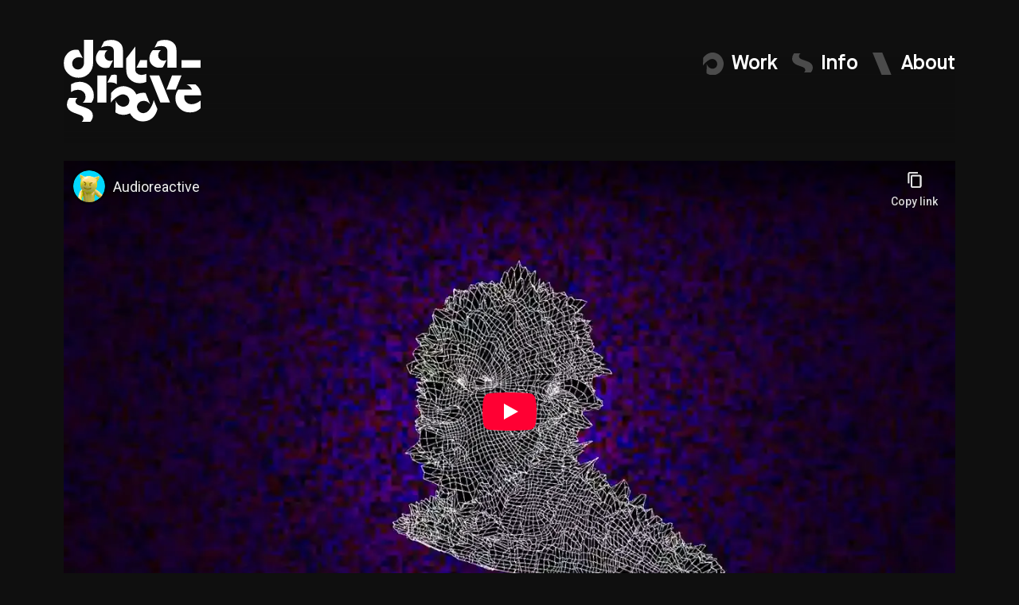

--- FILE ---
content_type: text/html; charset=utf-8
request_url: https://www.youtube-nocookie.com/embed/zA_k0PRHxVM?feature=oembed
body_size: 46618
content:
<!DOCTYPE html><html lang="en" dir="ltr" data-cast-api-enabled="true"><head><meta name="viewport" content="width=device-width, initial-scale=1"><script nonce="ELx0I88TDhp0xaiPayTuUA">if ('undefined' == typeof Symbol || 'undefined' == typeof Symbol.iterator) {delete Array.prototype.entries;}</script><style name="www-roboto" nonce="xqgUib4AkJSXKZ4Y16V1Aw">@font-face{font-family:'Roboto';font-style:normal;font-weight:400;font-stretch:100%;src:url(//fonts.gstatic.com/s/roboto/v48/KFO7CnqEu92Fr1ME7kSn66aGLdTylUAMa3GUBHMdazTgWw.woff2)format('woff2');unicode-range:U+0460-052F,U+1C80-1C8A,U+20B4,U+2DE0-2DFF,U+A640-A69F,U+FE2E-FE2F;}@font-face{font-family:'Roboto';font-style:normal;font-weight:400;font-stretch:100%;src:url(//fonts.gstatic.com/s/roboto/v48/KFO7CnqEu92Fr1ME7kSn66aGLdTylUAMa3iUBHMdazTgWw.woff2)format('woff2');unicode-range:U+0301,U+0400-045F,U+0490-0491,U+04B0-04B1,U+2116;}@font-face{font-family:'Roboto';font-style:normal;font-weight:400;font-stretch:100%;src:url(//fonts.gstatic.com/s/roboto/v48/KFO7CnqEu92Fr1ME7kSn66aGLdTylUAMa3CUBHMdazTgWw.woff2)format('woff2');unicode-range:U+1F00-1FFF;}@font-face{font-family:'Roboto';font-style:normal;font-weight:400;font-stretch:100%;src:url(//fonts.gstatic.com/s/roboto/v48/KFO7CnqEu92Fr1ME7kSn66aGLdTylUAMa3-UBHMdazTgWw.woff2)format('woff2');unicode-range:U+0370-0377,U+037A-037F,U+0384-038A,U+038C,U+038E-03A1,U+03A3-03FF;}@font-face{font-family:'Roboto';font-style:normal;font-weight:400;font-stretch:100%;src:url(//fonts.gstatic.com/s/roboto/v48/KFO7CnqEu92Fr1ME7kSn66aGLdTylUAMawCUBHMdazTgWw.woff2)format('woff2');unicode-range:U+0302-0303,U+0305,U+0307-0308,U+0310,U+0312,U+0315,U+031A,U+0326-0327,U+032C,U+032F-0330,U+0332-0333,U+0338,U+033A,U+0346,U+034D,U+0391-03A1,U+03A3-03A9,U+03B1-03C9,U+03D1,U+03D5-03D6,U+03F0-03F1,U+03F4-03F5,U+2016-2017,U+2034-2038,U+203C,U+2040,U+2043,U+2047,U+2050,U+2057,U+205F,U+2070-2071,U+2074-208E,U+2090-209C,U+20D0-20DC,U+20E1,U+20E5-20EF,U+2100-2112,U+2114-2115,U+2117-2121,U+2123-214F,U+2190,U+2192,U+2194-21AE,U+21B0-21E5,U+21F1-21F2,U+21F4-2211,U+2213-2214,U+2216-22FF,U+2308-230B,U+2310,U+2319,U+231C-2321,U+2336-237A,U+237C,U+2395,U+239B-23B7,U+23D0,U+23DC-23E1,U+2474-2475,U+25AF,U+25B3,U+25B7,U+25BD,U+25C1,U+25CA,U+25CC,U+25FB,U+266D-266F,U+27C0-27FF,U+2900-2AFF,U+2B0E-2B11,U+2B30-2B4C,U+2BFE,U+3030,U+FF5B,U+FF5D,U+1D400-1D7FF,U+1EE00-1EEFF;}@font-face{font-family:'Roboto';font-style:normal;font-weight:400;font-stretch:100%;src:url(//fonts.gstatic.com/s/roboto/v48/KFO7CnqEu92Fr1ME7kSn66aGLdTylUAMaxKUBHMdazTgWw.woff2)format('woff2');unicode-range:U+0001-000C,U+000E-001F,U+007F-009F,U+20DD-20E0,U+20E2-20E4,U+2150-218F,U+2190,U+2192,U+2194-2199,U+21AF,U+21E6-21F0,U+21F3,U+2218-2219,U+2299,U+22C4-22C6,U+2300-243F,U+2440-244A,U+2460-24FF,U+25A0-27BF,U+2800-28FF,U+2921-2922,U+2981,U+29BF,U+29EB,U+2B00-2BFF,U+4DC0-4DFF,U+FFF9-FFFB,U+10140-1018E,U+10190-1019C,U+101A0,U+101D0-101FD,U+102E0-102FB,U+10E60-10E7E,U+1D2C0-1D2D3,U+1D2E0-1D37F,U+1F000-1F0FF,U+1F100-1F1AD,U+1F1E6-1F1FF,U+1F30D-1F30F,U+1F315,U+1F31C,U+1F31E,U+1F320-1F32C,U+1F336,U+1F378,U+1F37D,U+1F382,U+1F393-1F39F,U+1F3A7-1F3A8,U+1F3AC-1F3AF,U+1F3C2,U+1F3C4-1F3C6,U+1F3CA-1F3CE,U+1F3D4-1F3E0,U+1F3ED,U+1F3F1-1F3F3,U+1F3F5-1F3F7,U+1F408,U+1F415,U+1F41F,U+1F426,U+1F43F,U+1F441-1F442,U+1F444,U+1F446-1F449,U+1F44C-1F44E,U+1F453,U+1F46A,U+1F47D,U+1F4A3,U+1F4B0,U+1F4B3,U+1F4B9,U+1F4BB,U+1F4BF,U+1F4C8-1F4CB,U+1F4D6,U+1F4DA,U+1F4DF,U+1F4E3-1F4E6,U+1F4EA-1F4ED,U+1F4F7,U+1F4F9-1F4FB,U+1F4FD-1F4FE,U+1F503,U+1F507-1F50B,U+1F50D,U+1F512-1F513,U+1F53E-1F54A,U+1F54F-1F5FA,U+1F610,U+1F650-1F67F,U+1F687,U+1F68D,U+1F691,U+1F694,U+1F698,U+1F6AD,U+1F6B2,U+1F6B9-1F6BA,U+1F6BC,U+1F6C6-1F6CF,U+1F6D3-1F6D7,U+1F6E0-1F6EA,U+1F6F0-1F6F3,U+1F6F7-1F6FC,U+1F700-1F7FF,U+1F800-1F80B,U+1F810-1F847,U+1F850-1F859,U+1F860-1F887,U+1F890-1F8AD,U+1F8B0-1F8BB,U+1F8C0-1F8C1,U+1F900-1F90B,U+1F93B,U+1F946,U+1F984,U+1F996,U+1F9E9,U+1FA00-1FA6F,U+1FA70-1FA7C,U+1FA80-1FA89,U+1FA8F-1FAC6,U+1FACE-1FADC,U+1FADF-1FAE9,U+1FAF0-1FAF8,U+1FB00-1FBFF;}@font-face{font-family:'Roboto';font-style:normal;font-weight:400;font-stretch:100%;src:url(//fonts.gstatic.com/s/roboto/v48/KFO7CnqEu92Fr1ME7kSn66aGLdTylUAMa3OUBHMdazTgWw.woff2)format('woff2');unicode-range:U+0102-0103,U+0110-0111,U+0128-0129,U+0168-0169,U+01A0-01A1,U+01AF-01B0,U+0300-0301,U+0303-0304,U+0308-0309,U+0323,U+0329,U+1EA0-1EF9,U+20AB;}@font-face{font-family:'Roboto';font-style:normal;font-weight:400;font-stretch:100%;src:url(//fonts.gstatic.com/s/roboto/v48/KFO7CnqEu92Fr1ME7kSn66aGLdTylUAMa3KUBHMdazTgWw.woff2)format('woff2');unicode-range:U+0100-02BA,U+02BD-02C5,U+02C7-02CC,U+02CE-02D7,U+02DD-02FF,U+0304,U+0308,U+0329,U+1D00-1DBF,U+1E00-1E9F,U+1EF2-1EFF,U+2020,U+20A0-20AB,U+20AD-20C0,U+2113,U+2C60-2C7F,U+A720-A7FF;}@font-face{font-family:'Roboto';font-style:normal;font-weight:400;font-stretch:100%;src:url(//fonts.gstatic.com/s/roboto/v48/KFO7CnqEu92Fr1ME7kSn66aGLdTylUAMa3yUBHMdazQ.woff2)format('woff2');unicode-range:U+0000-00FF,U+0131,U+0152-0153,U+02BB-02BC,U+02C6,U+02DA,U+02DC,U+0304,U+0308,U+0329,U+2000-206F,U+20AC,U+2122,U+2191,U+2193,U+2212,U+2215,U+FEFF,U+FFFD;}@font-face{font-family:'Roboto';font-style:normal;font-weight:500;font-stretch:100%;src:url(//fonts.gstatic.com/s/roboto/v48/KFO7CnqEu92Fr1ME7kSn66aGLdTylUAMa3GUBHMdazTgWw.woff2)format('woff2');unicode-range:U+0460-052F,U+1C80-1C8A,U+20B4,U+2DE0-2DFF,U+A640-A69F,U+FE2E-FE2F;}@font-face{font-family:'Roboto';font-style:normal;font-weight:500;font-stretch:100%;src:url(//fonts.gstatic.com/s/roboto/v48/KFO7CnqEu92Fr1ME7kSn66aGLdTylUAMa3iUBHMdazTgWw.woff2)format('woff2');unicode-range:U+0301,U+0400-045F,U+0490-0491,U+04B0-04B1,U+2116;}@font-face{font-family:'Roboto';font-style:normal;font-weight:500;font-stretch:100%;src:url(//fonts.gstatic.com/s/roboto/v48/KFO7CnqEu92Fr1ME7kSn66aGLdTylUAMa3CUBHMdazTgWw.woff2)format('woff2');unicode-range:U+1F00-1FFF;}@font-face{font-family:'Roboto';font-style:normal;font-weight:500;font-stretch:100%;src:url(//fonts.gstatic.com/s/roboto/v48/KFO7CnqEu92Fr1ME7kSn66aGLdTylUAMa3-UBHMdazTgWw.woff2)format('woff2');unicode-range:U+0370-0377,U+037A-037F,U+0384-038A,U+038C,U+038E-03A1,U+03A3-03FF;}@font-face{font-family:'Roboto';font-style:normal;font-weight:500;font-stretch:100%;src:url(//fonts.gstatic.com/s/roboto/v48/KFO7CnqEu92Fr1ME7kSn66aGLdTylUAMawCUBHMdazTgWw.woff2)format('woff2');unicode-range:U+0302-0303,U+0305,U+0307-0308,U+0310,U+0312,U+0315,U+031A,U+0326-0327,U+032C,U+032F-0330,U+0332-0333,U+0338,U+033A,U+0346,U+034D,U+0391-03A1,U+03A3-03A9,U+03B1-03C9,U+03D1,U+03D5-03D6,U+03F0-03F1,U+03F4-03F5,U+2016-2017,U+2034-2038,U+203C,U+2040,U+2043,U+2047,U+2050,U+2057,U+205F,U+2070-2071,U+2074-208E,U+2090-209C,U+20D0-20DC,U+20E1,U+20E5-20EF,U+2100-2112,U+2114-2115,U+2117-2121,U+2123-214F,U+2190,U+2192,U+2194-21AE,U+21B0-21E5,U+21F1-21F2,U+21F4-2211,U+2213-2214,U+2216-22FF,U+2308-230B,U+2310,U+2319,U+231C-2321,U+2336-237A,U+237C,U+2395,U+239B-23B7,U+23D0,U+23DC-23E1,U+2474-2475,U+25AF,U+25B3,U+25B7,U+25BD,U+25C1,U+25CA,U+25CC,U+25FB,U+266D-266F,U+27C0-27FF,U+2900-2AFF,U+2B0E-2B11,U+2B30-2B4C,U+2BFE,U+3030,U+FF5B,U+FF5D,U+1D400-1D7FF,U+1EE00-1EEFF;}@font-face{font-family:'Roboto';font-style:normal;font-weight:500;font-stretch:100%;src:url(//fonts.gstatic.com/s/roboto/v48/KFO7CnqEu92Fr1ME7kSn66aGLdTylUAMaxKUBHMdazTgWw.woff2)format('woff2');unicode-range:U+0001-000C,U+000E-001F,U+007F-009F,U+20DD-20E0,U+20E2-20E4,U+2150-218F,U+2190,U+2192,U+2194-2199,U+21AF,U+21E6-21F0,U+21F3,U+2218-2219,U+2299,U+22C4-22C6,U+2300-243F,U+2440-244A,U+2460-24FF,U+25A0-27BF,U+2800-28FF,U+2921-2922,U+2981,U+29BF,U+29EB,U+2B00-2BFF,U+4DC0-4DFF,U+FFF9-FFFB,U+10140-1018E,U+10190-1019C,U+101A0,U+101D0-101FD,U+102E0-102FB,U+10E60-10E7E,U+1D2C0-1D2D3,U+1D2E0-1D37F,U+1F000-1F0FF,U+1F100-1F1AD,U+1F1E6-1F1FF,U+1F30D-1F30F,U+1F315,U+1F31C,U+1F31E,U+1F320-1F32C,U+1F336,U+1F378,U+1F37D,U+1F382,U+1F393-1F39F,U+1F3A7-1F3A8,U+1F3AC-1F3AF,U+1F3C2,U+1F3C4-1F3C6,U+1F3CA-1F3CE,U+1F3D4-1F3E0,U+1F3ED,U+1F3F1-1F3F3,U+1F3F5-1F3F7,U+1F408,U+1F415,U+1F41F,U+1F426,U+1F43F,U+1F441-1F442,U+1F444,U+1F446-1F449,U+1F44C-1F44E,U+1F453,U+1F46A,U+1F47D,U+1F4A3,U+1F4B0,U+1F4B3,U+1F4B9,U+1F4BB,U+1F4BF,U+1F4C8-1F4CB,U+1F4D6,U+1F4DA,U+1F4DF,U+1F4E3-1F4E6,U+1F4EA-1F4ED,U+1F4F7,U+1F4F9-1F4FB,U+1F4FD-1F4FE,U+1F503,U+1F507-1F50B,U+1F50D,U+1F512-1F513,U+1F53E-1F54A,U+1F54F-1F5FA,U+1F610,U+1F650-1F67F,U+1F687,U+1F68D,U+1F691,U+1F694,U+1F698,U+1F6AD,U+1F6B2,U+1F6B9-1F6BA,U+1F6BC,U+1F6C6-1F6CF,U+1F6D3-1F6D7,U+1F6E0-1F6EA,U+1F6F0-1F6F3,U+1F6F7-1F6FC,U+1F700-1F7FF,U+1F800-1F80B,U+1F810-1F847,U+1F850-1F859,U+1F860-1F887,U+1F890-1F8AD,U+1F8B0-1F8BB,U+1F8C0-1F8C1,U+1F900-1F90B,U+1F93B,U+1F946,U+1F984,U+1F996,U+1F9E9,U+1FA00-1FA6F,U+1FA70-1FA7C,U+1FA80-1FA89,U+1FA8F-1FAC6,U+1FACE-1FADC,U+1FADF-1FAE9,U+1FAF0-1FAF8,U+1FB00-1FBFF;}@font-face{font-family:'Roboto';font-style:normal;font-weight:500;font-stretch:100%;src:url(//fonts.gstatic.com/s/roboto/v48/KFO7CnqEu92Fr1ME7kSn66aGLdTylUAMa3OUBHMdazTgWw.woff2)format('woff2');unicode-range:U+0102-0103,U+0110-0111,U+0128-0129,U+0168-0169,U+01A0-01A1,U+01AF-01B0,U+0300-0301,U+0303-0304,U+0308-0309,U+0323,U+0329,U+1EA0-1EF9,U+20AB;}@font-face{font-family:'Roboto';font-style:normal;font-weight:500;font-stretch:100%;src:url(//fonts.gstatic.com/s/roboto/v48/KFO7CnqEu92Fr1ME7kSn66aGLdTylUAMa3KUBHMdazTgWw.woff2)format('woff2');unicode-range:U+0100-02BA,U+02BD-02C5,U+02C7-02CC,U+02CE-02D7,U+02DD-02FF,U+0304,U+0308,U+0329,U+1D00-1DBF,U+1E00-1E9F,U+1EF2-1EFF,U+2020,U+20A0-20AB,U+20AD-20C0,U+2113,U+2C60-2C7F,U+A720-A7FF;}@font-face{font-family:'Roboto';font-style:normal;font-weight:500;font-stretch:100%;src:url(//fonts.gstatic.com/s/roboto/v48/KFO7CnqEu92Fr1ME7kSn66aGLdTylUAMa3yUBHMdazQ.woff2)format('woff2');unicode-range:U+0000-00FF,U+0131,U+0152-0153,U+02BB-02BC,U+02C6,U+02DA,U+02DC,U+0304,U+0308,U+0329,U+2000-206F,U+20AC,U+2122,U+2191,U+2193,U+2212,U+2215,U+FEFF,U+FFFD;}</style><script name="www-roboto" nonce="ELx0I88TDhp0xaiPayTuUA">if (document.fonts && document.fonts.load) {document.fonts.load("400 10pt Roboto", "E"); document.fonts.load("500 10pt Roboto", "E");}</script><link rel="stylesheet" href="/s/player/b95b0e7a/www-player.css" name="www-player" nonce="xqgUib4AkJSXKZ4Y16V1Aw"><style nonce="xqgUib4AkJSXKZ4Y16V1Aw">html {overflow: hidden;}body {font: 12px Roboto, Arial, sans-serif; background-color: #000; color: #fff; height: 100%; width: 100%; overflow: hidden; position: absolute; margin: 0; padding: 0;}#player {width: 100%; height: 100%;}h1 {text-align: center; color: #fff;}h3 {margin-top: 6px; margin-bottom: 3px;}.player-unavailable {position: absolute; top: 0; left: 0; right: 0; bottom: 0; padding: 25px; font-size: 13px; background: url(/img/meh7.png) 50% 65% no-repeat;}.player-unavailable .message {text-align: left; margin: 0 -5px 15px; padding: 0 5px 14px; border-bottom: 1px solid #888; font-size: 19px; font-weight: normal;}.player-unavailable a {color: #167ac6; text-decoration: none;}</style><script nonce="ELx0I88TDhp0xaiPayTuUA">var ytcsi={gt:function(n){n=(n||"")+"data_";return ytcsi[n]||(ytcsi[n]={tick:{},info:{},gel:{preLoggedGelInfos:[]}})},now:window.performance&&window.performance.timing&&window.performance.now&&window.performance.timing.navigationStart?function(){return window.performance.timing.navigationStart+window.performance.now()}:function(){return(new Date).getTime()},tick:function(l,t,n){var ticks=ytcsi.gt(n).tick;var v=t||ytcsi.now();if(ticks[l]){ticks["_"+l]=ticks["_"+l]||[ticks[l]];ticks["_"+l].push(v)}ticks[l]=
v},info:function(k,v,n){ytcsi.gt(n).info[k]=v},infoGel:function(p,n){ytcsi.gt(n).gel.preLoggedGelInfos.push(p)},setStart:function(t,n){ytcsi.tick("_start",t,n)}};
(function(w,d){function isGecko(){if(!w.navigator)return false;try{if(w.navigator.userAgentData&&w.navigator.userAgentData.brands&&w.navigator.userAgentData.brands.length){var brands=w.navigator.userAgentData.brands;var i=0;for(;i<brands.length;i++)if(brands[i]&&brands[i].brand==="Firefox")return true;return false}}catch(e){setTimeout(function(){throw e;})}if(!w.navigator.userAgent)return false;var ua=w.navigator.userAgent;return ua.indexOf("Gecko")>0&&ua.toLowerCase().indexOf("webkit")<0&&ua.indexOf("Edge")<
0&&ua.indexOf("Trident")<0&&ua.indexOf("MSIE")<0}ytcsi.setStart(w.performance?w.performance.timing.responseStart:null);var isPrerender=(d.visibilityState||d.webkitVisibilityState)=="prerender";var vName=!d.visibilityState&&d.webkitVisibilityState?"webkitvisibilitychange":"visibilitychange";if(isPrerender){var startTick=function(){ytcsi.setStart();d.removeEventListener(vName,startTick)};d.addEventListener(vName,startTick,false)}if(d.addEventListener)d.addEventListener(vName,function(){ytcsi.tick("vc")},
false);if(isGecko()){var isHidden=(d.visibilityState||d.webkitVisibilityState)=="hidden";if(isHidden)ytcsi.tick("vc")}var slt=function(el,t){setTimeout(function(){var n=ytcsi.now();el.loadTime=n;if(el.slt)el.slt()},t)};w.__ytRIL=function(el){if(!el.getAttribute("data-thumb"))if(w.requestAnimationFrame)w.requestAnimationFrame(function(){slt(el,0)});else slt(el,16)}})(window,document);
</script><script nonce="ELx0I88TDhp0xaiPayTuUA">var ytcfg={d:function(){return window.yt&&yt.config_||ytcfg.data_||(ytcfg.data_={})},get:function(k,o){return k in ytcfg.d()?ytcfg.d()[k]:o},set:function(){var a=arguments;if(a.length>1)ytcfg.d()[a[0]]=a[1];else{var k;for(k in a[0])ytcfg.d()[k]=a[0][k]}}};
ytcfg.set({"CLIENT_CANARY_STATE":"none","DEVICE":"cbr\u003dChrome\u0026cbrand\u003dapple\u0026cbrver\u003d131.0.0.0\u0026ceng\u003dWebKit\u0026cengver\u003d537.36\u0026cos\u003dMacintosh\u0026cosver\u003d10_15_7\u0026cplatform\u003dDESKTOP","EVENT_ID":"ha9tadzZK6ej1NgPt4_mqAo","EXPERIMENT_FLAGS":{"ab_det_apb_b":true,"ab_det_apm":true,"ab_det_el_h":true,"ab_det_em_inj":true,"ab_l_sig_st":true,"ab_l_sig_st_e":true,"action_companion_center_align_description":true,"allow_skip_networkless":true,"always_send_and_write":true,"att_web_record_metrics":true,"attmusi":true,"c3_enable_button_impression_logging":true,"c3_watch_page_component":true,"cancel_pending_navs":true,"clean_up_manual_attribution_header":true,"config_age_report_killswitch":true,"cow_optimize_idom_compat":true,"csi_config_handling_infra":true,"csi_on_gel":true,"delhi_mweb_colorful_sd":true,"delhi_mweb_colorful_sd_v2":true,"deprecate_csi_has_info":true,"deprecate_pair_servlet_enabled":true,"desktop_sparkles_light_cta_button":true,"disable_cached_masthead_data":true,"disable_child_node_auto_formatted_strings":true,"disable_enf_isd":true,"disable_log_to_visitor_layer":true,"disable_pacf_logging_for_memory_limited_tv":true,"embeds_enable_eid_enforcement_for_youtube":true,"embeds_enable_info_panel_dismissal":true,"embeds_enable_pfp_always_unbranded":true,"embeds_muted_autoplay_sound_fix":true,"embeds_serve_es6_client":true,"embeds_web_nwl_disable_nocookie":true,"embeds_web_updated_shorts_definition_fix":true,"enable_active_view_display_ad_renderer_web_home":true,"enable_ad_disclosure_banner_a11y_fix":true,"enable_chips_shelf_view_model_fully_reactive":true,"enable_client_creator_goal_ticker_bar_revamp":true,"enable_client_only_wiz_direct_reactions":true,"enable_client_sli_logging":true,"enable_client_streamz_web":true,"enable_client_ve_spec":true,"enable_cloud_save_error_popup_after_retry":true,"enable_cookie_reissue_iframe":true,"enable_dai_sdf_h5_preroll":true,"enable_datasync_id_header_in_web_vss_pings":true,"enable_default_mono_cta_migration_web_client":true,"enable_dma_post_enforcement":true,"enable_docked_chat_messages":true,"enable_entity_store_from_dependency_injection":true,"enable_inline_muted_playback_on_web_search":true,"enable_inline_muted_playback_on_web_search_for_vdc":true,"enable_inline_muted_playback_on_web_search_for_vdcb":true,"enable_is_extended_monitoring":true,"enable_is_mini_app_page_active_bugfix":true,"enable_live_overlay_feed_in_live_chat":true,"enable_logging_first_user_action_after_game_ready":true,"enable_ltc_param_fetch_from_innertube":true,"enable_masthead_mweb_padding_fix":true,"enable_menu_renderer_button_in_mweb_hclr":true,"enable_mini_app_command_handler_mweb_fix":true,"enable_mini_app_iframe_loaded_logging":true,"enable_mini_guide_downloads_item":true,"enable_mixed_direction_formatted_strings":true,"enable_mweb_livestream_ui_update":true,"enable_mweb_new_caption_language_picker":true,"enable_names_handles_account_switcher":true,"enable_network_request_logging_on_game_events":true,"enable_new_paid_product_placement":true,"enable_obtaining_ppn_query_param":true,"enable_open_in_new_tab_icon_for_short_dr_for_desktop_search":true,"enable_open_yt_content":true,"enable_origin_query_parameter_bugfix":true,"enable_pause_ads_on_ytv_html5":true,"enable_payments_purchase_manager":true,"enable_pdp_icon_prefetch":true,"enable_pl_r_si_fa":true,"enable_place_pivot_url":true,"enable_playable_a11y_label_with_badge_text":true,"enable_pv_screen_modern_text":true,"enable_removing_navbar_title_on_hashtag_page_mweb":true,"enable_resetting_scroll_position_on_flow_change":true,"enable_rta_manager":true,"enable_sdf_companion_h5":true,"enable_sdf_dai_h5_midroll":true,"enable_sdf_h5_endemic_mid_post_roll":true,"enable_sdf_on_h5_unplugged_vod_midroll":true,"enable_sdf_shorts_player_bytes_h5":true,"enable_sdk_performance_network_logging":true,"enable_sending_unwrapped_game_audio_as_serialized_metadata":true,"enable_sfv_effect_pivot_url":true,"enable_shorts_new_carousel":true,"enable_skip_ad_guidance_prompt":true,"enable_skippable_ads_for_unplugged_ad_pod":true,"enable_smearing_expansion_dai":true,"enable_third_party_info":true,"enable_time_out_messages":true,"enable_timeline_view_modern_transcript_fe":true,"enable_video_display_compact_button_group_for_desktop_search":true,"enable_watch_next_pause_autoplay_lact":true,"enable_web_home_top_landscape_image_layout_level_click":true,"enable_web_tiered_gel":true,"enable_window_constrained_buy_flow_dialog":true,"enable_wiz_queue_effect_and_on_init_initial_runs":true,"enable_ypc_spinners":true,"enable_yt_ata_iframe_authuser":true,"export_networkless_options":true,"export_player_version_to_ytconfig":true,"fill_single_video_with_notify_to_lasr":true,"fix_ad_miniplayer_controls_rendering":true,"fix_ads_tracking_for_swf_config_deprecation_mweb":true,"h5_companion_enable_adcpn_macro_substitution_for_click_pings":true,"h5_inplayer_enable_adcpn_macro_substitution_for_click_pings":true,"h5_reset_cache_and_filter_before_update_masthead":true,"hide_channel_creation_title_for_mweb":true,"high_ccv_client_side_caching_h5":true,"html5_force_debug_data_for_client_tmp_logs":true,"html5_log_trigger_events_with_debug_data":true,"html5_ssdai_enable_media_end_cue_range":true,"il_attach_cache_limit":true,"il_use_view_model_logging_context":true,"is_browser_support_for_webcam_streaming":true,"json_condensed_response":true,"kev_adb_pg":true,"kevlar_gel_error_routing":true,"kevlar_watch_cinematics":true,"live_chat_enable_controller_extraction":true,"live_chat_enable_rta_manager":true,"live_chat_increased_min_height":true,"log_click_with_layer_from_element_in_command_handler":true,"log_errors_through_nwl_on_retry":true,"mdx_enable_privacy_disclosure_ui":true,"mdx_load_cast_api_bootstrap_script":true,"medium_progress_bar_modification":true,"migrate_remaining_web_ad_badges_to_innertube":true,"mobile_account_menu_refresh":true,"mweb_a11y_enable_player_controls_invisible_toggle":true,"mweb_account_linking_noapp":true,"mweb_after_render_to_scheduler":true,"mweb_allow_modern_search_suggest_behavior":true,"mweb_animated_actions":true,"mweb_app_upsell_button_direct_to_app":true,"mweb_big_progress_bar":true,"mweb_c3_disable_carve_out":true,"mweb_c3_disable_carve_out_keep_external_links":true,"mweb_c3_enable_adaptive_signals":true,"mweb_c3_endscreen":true,"mweb_c3_endscreen_v2":true,"mweb_c3_library_page_enable_recent_shelf":true,"mweb_c3_remove_web_navigation_endpoint_data":true,"mweb_c3_use_canonical_from_player_response":true,"mweb_cinematic_watch":true,"mweb_command_handler":true,"mweb_delay_watch_initial_data":true,"mweb_disable_searchbar_scroll":true,"mweb_enable_fine_scrubbing_for_recs":true,"mweb_enable_keto_batch_player_fullscreen":true,"mweb_enable_keto_batch_player_progress_bar":true,"mweb_enable_keto_batch_player_tooltips":true,"mweb_enable_lockup_view_model_for_ucp":true,"mweb_enable_more_drawer":true,"mweb_enable_optional_fullscreen_landscape_locking":true,"mweb_enable_overlay_touch_manager":true,"mweb_enable_premium_carve_out_fix":true,"mweb_enable_refresh_detection":true,"mweb_enable_search_imp":true,"mweb_enable_sequence_signal":true,"mweb_enable_shorts_pivot_button":true,"mweb_enable_shorts_video_preload":true,"mweb_enable_skippables_on_jio_phone":true,"mweb_enable_storyboards":true,"mweb_enable_two_line_title_on_shorts":true,"mweb_enable_varispeed_controller":true,"mweb_enable_warm_channel_requests":true,"mweb_enable_watch_feed_infinite_scroll":true,"mweb_enable_wrapped_unplugged_pause_membership_dialog_renderer":true,"mweb_filter_video_format_in_webfe":true,"mweb_fix_livestream_seeking":true,"mweb_fix_monitor_visibility_after_render":true,"mweb_fix_section_list_continuation_item_renderers":true,"mweb_force_ios_fallback_to_native_control":true,"mweb_fp_auto_fullscreen":true,"mweb_fullscreen_controls":true,"mweb_fullscreen_controls_action_buttons":true,"mweb_fullscreen_watch_system":true,"mweb_home_reactive_shorts":true,"mweb_innertube_search_command":true,"mweb_lang_in_html":true,"mweb_like_button_synced_with_entities":true,"mweb_logo_use_home_page_ve":true,"mweb_module_decoration":true,"mweb_native_control_in_faux_fullscreen_shared":true,"mweb_panel_container_inert":true,"mweb_player_control_on_hover":true,"mweb_player_delhi_dtts":true,"mweb_player_settings_use_bottom_sheet":true,"mweb_player_show_previous_next_buttons_in_playlist":true,"mweb_player_skip_no_op_state_changes":true,"mweb_player_user_select_none":true,"mweb_playlist_engagement_panel":true,"mweb_progress_bar_seek_on_mouse_click":true,"mweb_pull_2_full":true,"mweb_pull_2_full_enable_touch_handlers":true,"mweb_schedule_warm_watch_response":true,"mweb_searchbox_legacy_navigation":true,"mweb_see_fewer_shorts":true,"mweb_sheets_ui_refresh":true,"mweb_shorts_comments_panel_id_change":true,"mweb_shorts_early_continuation":true,"mweb_show_ios_smart_banner":true,"mweb_use_server_url_on_startup":true,"mweb_watch_captions_enable_auto_translate":true,"mweb_watch_captions_set_default_size":true,"mweb_watch_stop_scheduler_on_player_response":true,"mweb_watchfeed_big_thumbnails":true,"mweb_yt_searchbox":true,"networkless_logging":true,"no_client_ve_attach_unless_shown":true,"nwl_send_from_memory_when_online":true,"pageid_as_header_web":true,"playback_settings_use_switch_menu":true,"player_controls_autonav_fix":true,"player_controls_skip_double_signal_update":true,"polymer_bad_build_labels":true,"polymer_verifiy_app_state":true,"qoe_send_and_write":true,"remove_chevron_from_ad_disclosure_banner_h5":true,"remove_masthead_channel_banner_on_refresh":true,"remove_slot_id_exited_trigger_for_dai_in_player_slot_expire":true,"replace_client_url_parsing_with_server_signal":true,"service_worker_enabled":true,"service_worker_push_enabled":true,"service_worker_push_home_page_prompt":true,"service_worker_push_watch_page_prompt":true,"shell_load_gcf":true,"shorten_initial_gel_batch_timeout":true,"should_use_yt_voice_endpoint_in_kaios":true,"skip_invalid_ytcsi_ticks":true,"skip_setting_info_in_csi_data_object":true,"smarter_ve_dedupping":true,"speedmaster_no_seek":true,"start_client_gcf_mweb":true,"stop_handling_click_for_non_rendering_overlay_layout":true,"suppress_error_204_logging":true,"synced_panel_scrolling_controller":true,"use_event_time_ms_header":true,"use_fifo_for_networkless":true,"use_player_abuse_bg_library":true,"use_request_time_ms_header":true,"use_session_based_sampling":true,"use_thumbnail_overlay_time_status_renderer_for_live_badge":true,"use_ts_visibilitylogger":true,"vss_final_ping_send_and_write":true,"vss_playback_use_send_and_write":true,"web_adaptive_repeat_ase":true,"web_always_load_chat_support":true,"web_animated_like":true,"web_api_url":true,"web_attributed_string_deep_equal_bugfix":true,"web_autonav_allow_off_by_default":true,"web_button_vm_refactor_disabled":true,"web_c3_log_app_init_finish":true,"web_csi_action_sampling_enabled":true,"web_dedupe_ve_grafting":true,"web_disable_backdrop_filter":true,"web_enable_ab_rsp_cl":true,"web_enable_course_icon_update":true,"web_enable_error_204":true,"web_enable_horizontal_video_attributes_section":true,"web_fix_segmented_like_dislike_undefined":true,"web_gcf_hashes_innertube":true,"web_gel_timeout_cap":true,"web_metadata_carousel_elref_bugfix":true,"web_parent_target_for_sheets":true,"web_persist_server_autonav_state_on_client":true,"web_playback_associated_log_ctt":true,"web_playback_associated_ve":true,"web_prefetch_preload_video":true,"web_progress_bar_draggable":true,"web_resizable_advertiser_banner_on_masthead_safari_fix":true,"web_scheduler_auto_init":true,"web_shorts_just_watched_on_channel_and_pivot_study":true,"web_shorts_just_watched_overlay":true,"web_shorts_pivot_button_view_model_reactive":true,"web_update_panel_visibility_logging_fix":true,"web_video_attribute_view_model_a11y_fix":true,"web_watch_controls_state_signals":true,"web_wiz_attributed_string":true,"web_yt_config_context":true,"webfe_mweb_watch_microdata":true,"webfe_watch_shorts_canonical_url_fix":true,"webpo_exit_on_net_err":true,"wiz_diff_overwritable":true,"wiz_memoize_stamper_items":true,"woffle_used_state_report":true,"wpo_gel_strz":true,"ytcp_paper_tooltip_use_scoped_owner_root":true,"ytidb_clear_embedded_player":true,"H5_async_logging_delay_ms":30000.0,"attention_logging_scroll_throttle":500.0,"autoplay_pause_by_lact_sampling_fraction":0.0,"cinematic_watch_effect_opacity":0.4,"log_window_onerror_fraction":0.1,"speedmaster_playback_rate":2.0,"tv_pacf_logging_sample_rate":0.01,"web_attention_logging_scroll_throttle":500.0,"web_load_prediction_threshold":0.1,"web_navigation_prediction_threshold":0.1,"web_pbj_log_warning_rate":0.0,"web_system_health_fraction":0.01,"ytidb_transaction_ended_event_rate_limit":0.02,"active_time_update_interval_ms":10000,"att_init_delay":500,"autoplay_pause_by_lact_sec":0,"botguard_async_snapshot_timeout_ms":3000,"check_navigator_accuracy_timeout_ms":0,"cinematic_watch_css_filter_blur_strength":40,"cinematic_watch_fade_out_duration":500,"close_webview_delay_ms":100,"cloud_save_game_data_rate_limit_ms":3000,"compression_disable_point":10,"custom_active_view_tos_timeout_ms":3600000,"embeds_widget_poll_interval_ms":0,"gel_min_batch_size":3,"gel_queue_timeout_max_ms":60000,"get_async_timeout_ms":60000,"hide_cta_for_home_web_video_ads_animate_in_time":2,"html5_byterate_soft_cap":0,"initial_gel_batch_timeout":2000,"max_body_size_to_compress":500000,"max_prefetch_window_sec_for_livestream_optimization":10,"min_prefetch_offset_sec_for_livestream_optimization":20,"mini_app_container_iframe_src_update_delay_ms":0,"multiple_preview_news_duration_time":11000,"mweb_c3_toast_duration_ms":5000,"mweb_deep_link_fallback_timeout_ms":10000,"mweb_delay_response_received_actions":100,"mweb_fp_dpad_rate_limit_ms":0,"mweb_fp_dpad_watch_title_clamp_lines":0,"mweb_history_manager_cache_size":100,"mweb_ios_fullscreen_playback_transition_delay_ms":500,"mweb_ios_fullscreen_system_pause_epilson_ms":0,"mweb_override_response_store_expiration_ms":0,"mweb_shorts_early_continuation_trigger_threshold":4,"mweb_w2w_max_age_seconds":0,"mweb_watch_captions_default_size":2,"neon_dark_launch_gradient_count":0,"network_polling_interval":30000,"play_click_interval_ms":30000,"play_ping_interval_ms":10000,"prefetch_comments_ms_after_video":0,"send_config_hash_timer":0,"service_worker_push_logged_out_prompt_watches":-1,"service_worker_push_prompt_cap":-1,"service_worker_push_prompt_delay_microseconds":3888000000000,"show_mini_app_ad_frequency_cap_ms":300000,"slow_compressions_before_abandon_count":4,"speedmaster_cancellation_movement_dp":10,"speedmaster_touch_activation_ms":500,"web_attention_logging_throttle":500,"web_foreground_heartbeat_interval_ms":28000,"web_gel_debounce_ms":10000,"web_logging_max_batch":100,"web_max_tracing_events":50,"web_tracing_session_replay":0,"wil_icon_max_concurrent_fetches":9999,"ytidb_remake_db_retries":3,"ytidb_reopen_db_retries":3,"WebClientReleaseProcessCritical__youtube_embeds_client_version_override":"","WebClientReleaseProcessCritical__youtube_embeds_web_client_version_override":"","WebClientReleaseProcessCritical__youtube_mweb_client_version_override":"","debug_forced_internalcountrycode":"","embeds_web_synth_ch_headers_banned_urls_regex":"","enable_web_media_service":"DISABLED","il_payload_scraping":"","live_chat_unicode_emoji_json_url":"https://www.gstatic.com/youtube/img/emojis/emojis-svg-9.json","mweb_deep_link_feature_tag_suffix":"11268432","mweb_enable_shorts_innertube_player_prefetch_trigger":"NONE","mweb_fp_dpad":"home,search,browse,channel,create_channel,experiments,settings,trending,oops,404,paid_memberships,sponsorship,premium,shorts","mweb_fp_dpad_linear_navigation":"","mweb_fp_dpad_linear_navigation_visitor":"","mweb_fp_dpad_visitor":"","mweb_preload_video_by_player_vars":"","mweb_sign_in_button_style":"STYLE_SUGGESTIVE_AVATAR","place_pivot_triggering_container_alternate":"","place_pivot_triggering_counterfactual_container_alternate":"","search_ui_mweb_searchbar_restyle":"DEFAULT","service_worker_push_force_notification_prompt_tag":"1","service_worker_scope":"/","suggest_exp_str":"","web_client_version_override":"","kevlar_command_handler_command_banlist":[],"mini_app_ids_without_game_ready":["UgkxHHtsak1SC8mRGHMZewc4HzeAY3yhPPmJ","Ugkx7OgzFqE6z_5Mtf4YsotGfQNII1DF_RBm"],"web_op_signal_type_banlist":[],"web_tracing_enabled_spans":["event","command"]},"GAPI_HINT_PARAMS":"m;/_/scs/abc-static/_/js/k\u003dgapi.gapi.en.FZb77tO2YW4.O/d\u003d1/rs\u003dAHpOoo8lqavmo6ayfVxZovyDiP6g3TOVSQ/m\u003d__features__","GAPI_HOST":"https://apis.google.com","GAPI_LOCALE":"en_US","GL":"US","HL":"en","HTML_DIR":"ltr","HTML_LANG":"en","INNERTUBE_API_KEY":"AIzaSyAO_FJ2SlqU8Q4STEHLGCilw_Y9_11qcW8","INNERTUBE_API_VERSION":"v1","INNERTUBE_CLIENT_NAME":"WEB_EMBEDDED_PLAYER","INNERTUBE_CLIENT_VERSION":"1.20260116.01.00","INNERTUBE_CONTEXT":{"client":{"hl":"en","gl":"US","remoteHost":"18.189.185.80","deviceMake":"Apple","deviceModel":"","visitorData":"Cgt2VHI5SnZfeHdTbyiF37bLBjIKCgJVUxIEGgAgEw%3D%3D","userAgent":"Mozilla/5.0 (Macintosh; Intel Mac OS X 10_15_7) AppleWebKit/537.36 (KHTML, like Gecko) Chrome/131.0.0.0 Safari/537.36; ClaudeBot/1.0; +claudebot@anthropic.com),gzip(gfe)","clientName":"WEB_EMBEDDED_PLAYER","clientVersion":"1.20260116.01.00","osName":"Macintosh","osVersion":"10_15_7","originalUrl":"https://www.youtube-nocookie.com/embed/zA_k0PRHxVM?feature\u003doembed","platform":"DESKTOP","clientFormFactor":"UNKNOWN_FORM_FACTOR","configInfo":{"appInstallData":"[base64]%3D"},"browserName":"Chrome","browserVersion":"131.0.0.0","acceptHeader":"text/html,application/xhtml+xml,application/xml;q\u003d0.9,image/webp,image/apng,*/*;q\u003d0.8,application/signed-exchange;v\u003db3;q\u003d0.9","deviceExperimentId":"ChxOelU1TmpreU1URXpNamcwT0RFeE5qazVNdz09EIXftssGGIXftssG","rolloutToken":"COyC4q6lp9CYfxDiuIjc3paSAxjiuIjc3paSAw%3D%3D"},"user":{"lockedSafetyMode":false},"request":{"useSsl":true},"clickTracking":{"clickTrackingParams":"IhMInLCI3N6WkgMVpxEVBR23hxmlMgZvZW1iZWQ\u003d"},"thirdParty":{"embeddedPlayerContext":{"embeddedPlayerEncryptedContext":"AD5ZzFQooQD5Rp7jMhCA758fp3cgSp7RuRkR6ahe119qudo379leWebBTfIUQuTObjd8NFhu7Qm3MUMSD2h3QJXUykqx3ChCOuUtqnIZq0LNU6NNNoSUJ-4TaU_-kYZBF-LdjqNG","ancestorOriginsSupported":false}}},"INNERTUBE_CONTEXT_CLIENT_NAME":56,"INNERTUBE_CONTEXT_CLIENT_VERSION":"1.20260116.01.00","INNERTUBE_CONTEXT_GL":"US","INNERTUBE_CONTEXT_HL":"en","LATEST_ECATCHER_SERVICE_TRACKING_PARAMS":{"client.name":"WEB_EMBEDDED_PLAYER","client.jsfeat":"2021"},"LOGGED_IN":false,"PAGE_BUILD_LABEL":"youtube.embeds.web_20260116_01_RC00","PAGE_CL":856990104,"SERVER_NAME":"WebFE","VISITOR_DATA":"Cgt2VHI5SnZfeHdTbyiF37bLBjIKCgJVUxIEGgAgEw%3D%3D","WEB_PLAYER_CONTEXT_CONFIGS":{"WEB_PLAYER_CONTEXT_CONFIG_ID_EMBEDDED_PLAYER":{"rootElementId":"movie_player","jsUrl":"/s/player/b95b0e7a/player_ias.vflset/en_US/base.js","cssUrl":"/s/player/b95b0e7a/www-player.css","contextId":"WEB_PLAYER_CONTEXT_CONFIG_ID_EMBEDDED_PLAYER","eventLabel":"embedded","contentRegion":"US","hl":"en_US","hostLanguage":"en","innertubeApiKey":"AIzaSyAO_FJ2SlqU8Q4STEHLGCilw_Y9_11qcW8","innertubeApiVersion":"v1","innertubeContextClientVersion":"1.20260116.01.00","device":{"brand":"apple","model":"","browser":"Chrome","browserVersion":"131.0.0.0","os":"Macintosh","osVersion":"10_15_7","platform":"DESKTOP","interfaceName":"WEB_EMBEDDED_PLAYER","interfaceVersion":"1.20260116.01.00"},"serializedExperimentIds":"24004644,51010235,51063643,51098299,51204329,51222973,51340662,51349914,51353393,51366423,51372681,51389629,51404808,51404810,51484222,51489567,51490331,51500051,51505436,51530495,51534669,51560386,51565116,51566373,51578632,51583566,51583821,51585555,51586115,51605258,51605395,51611457,51615067,51620867,51621065,51622844,51632249,51637029,51638932,51648336,51656216,51666850,51672162,51678771,51681662,51683502,51684302,51684306,51691028,51691590,51693511,51696107,51696619,51697032,51700777,51704637,51705183,51705185,51709242,51711227,51711298,51712601,51713176,51713237,51714463,51717474,51719410,51719587,51719627,51735451,51736343,51738919,51741219,51742828,51742876,51743503,51744562","serializedExperimentFlags":"H5_async_logging_delay_ms\u003d30000.0\u0026PlayerWeb__h5_enable_advisory_rating_restrictions\u003dtrue\u0026a11y_h5_associate_survey_question\u003dtrue\u0026ab_det_apb_b\u003dtrue\u0026ab_det_apm\u003dtrue\u0026ab_det_el_h\u003dtrue\u0026ab_det_em_inj\u003dtrue\u0026ab_l_sig_st\u003dtrue\u0026ab_l_sig_st_e\u003dtrue\u0026action_companion_center_align_description\u003dtrue\u0026ad_pod_disable_companion_persist_ads_quality\u003dtrue\u0026add_stmp_logs_for_voice_boost\u003dtrue\u0026allow_autohide_on_paused_videos\u003dtrue\u0026allow_drm_override\u003dtrue\u0026allow_live_autoplay\u003dtrue\u0026allow_poltergust_autoplay\u003dtrue\u0026allow_skip_networkless\u003dtrue\u0026allow_vp9_1080p_mq_enc\u003dtrue\u0026always_cache_redirect_endpoint\u003dtrue\u0026always_send_and_write\u003dtrue\u0026annotation_module_vast_cards_load_logging_fraction\u003d0.0\u0026assign_drm_family_by_format\u003dtrue\u0026att_web_record_metrics\u003dtrue\u0026attention_logging_scroll_throttle\u003d500.0\u0026attmusi\u003dtrue\u0026autoplay_time\u003d10000\u0026autoplay_time_for_fullscreen\u003d-1\u0026autoplay_time_for_music_content\u003d-1\u0026bg_vm_reinit_threshold\u003d7200000\u0026blocked_packages_for_sps\u003d[]\u0026botguard_async_snapshot_timeout_ms\u003d3000\u0026captions_url_add_ei\u003dtrue\u0026check_navigator_accuracy_timeout_ms\u003d0\u0026clean_up_manual_attribution_header\u003dtrue\u0026compression_disable_point\u003d10\u0026cow_optimize_idom_compat\u003dtrue\u0026csi_config_handling_infra\u003dtrue\u0026csi_on_gel\u003dtrue\u0026custom_active_view_tos_timeout_ms\u003d3600000\u0026dash_manifest_version\u003d5\u0026debug_bandaid_hostname\u003d\u0026debug_bandaid_port\u003d0\u0026debug_sherlog_username\u003d\u0026delhi_fast_follow_autonav_toggle\u003dtrue\u0026delhi_modern_player_default_thumbnail_percentage\u003d0.0\u0026delhi_modern_player_faster_autohide_delay_ms\u003d2000\u0026delhi_modern_player_pause_thumbnail_percentage\u003d0.6\u0026delhi_modern_web_player_blending_mode\u003d\u0026delhi_modern_web_player_disable_frosted_glass\u003dtrue\u0026delhi_modern_web_player_horizontal_volume_controls\u003dtrue\u0026delhi_modern_web_player_lhs_volume_controls\u003dtrue\u0026delhi_modern_web_player_responsive_compact_controls_threshold\u003d0\u0026deprecate_22\u003dtrue\u0026deprecate_csi_has_info\u003dtrue\u0026deprecate_delay_ping\u003dtrue\u0026deprecate_pair_servlet_enabled\u003dtrue\u0026desktop_sparkles_light_cta_button\u003dtrue\u0026disable_av1_setting\u003dtrue\u0026disable_branding_context\u003dtrue\u0026disable_cached_masthead_data\u003dtrue\u0026disable_channel_id_check_for_suspended_channels\u003dtrue\u0026disable_child_node_auto_formatted_strings\u003dtrue\u0026disable_enf_isd\u003dtrue\u0026disable_lifa_for_supex_users\u003dtrue\u0026disable_log_to_visitor_layer\u003dtrue\u0026disable_mdx_connection_in_mdx_module_for_music_web\u003dtrue\u0026disable_pacf_logging_for_memory_limited_tv\u003dtrue\u0026disable_reduced_fullscreen_autoplay_countdown_for_minors\u003dtrue\u0026disable_reel_item_watch_format_filtering\u003dtrue\u0026disable_threegpp_progressive_formats\u003dtrue\u0026disable_touch_events_on_skip_button\u003dtrue\u0026edge_encryption_fill_primary_key_version\u003dtrue\u0026embeds_enable_info_panel_dismissal\u003dtrue\u0026embeds_enable_move_set_center_crop_to_public\u003dtrue\u0026embeds_enable_per_video_embed_config\u003dtrue\u0026embeds_enable_pfp_always_unbranded\u003dtrue\u0026embeds_web_lite_mode\u003d1\u0026embeds_web_nwl_disable_nocookie\u003dtrue\u0026embeds_web_synth_ch_headers_banned_urls_regex\u003d\u0026enable_active_view_display_ad_renderer_web_home\u003dtrue\u0026enable_active_view_lr_shorts_video\u003dtrue\u0026enable_active_view_web_shorts_video\u003dtrue\u0026enable_ad_cpn_macro_substitution_for_click_pings\u003dtrue\u0026enable_ad_disclosure_banner_a11y_fix\u003dtrue\u0026enable_app_promo_endcap_eml_on_tablet\u003dtrue\u0026enable_batched_cross_device_pings_in_gel_fanout\u003dtrue\u0026enable_cast_for_web_unplugged\u003dtrue\u0026enable_cast_on_music_web\u003dtrue\u0026enable_cipher_for_manifest_urls\u003dtrue\u0026enable_cleanup_masthead_autoplay_hack_fix\u003dtrue\u0026enable_client_creator_goal_ticker_bar_revamp\u003dtrue\u0026enable_client_only_wiz_direct_reactions\u003dtrue\u0026enable_client_page_id_header_for_first_party_pings\u003dtrue\u0026enable_client_sli_logging\u003dtrue\u0026enable_client_ve_spec\u003dtrue\u0026enable_cookie_reissue_iframe\u003dtrue\u0026enable_cta_banner_on_unplugged_lr\u003dtrue\u0026enable_custom_playhead_parsing\u003dtrue\u0026enable_dai_sdf_h5_preroll\u003dtrue\u0026enable_datasync_id_header_in_web_vss_pings\u003dtrue\u0026enable_default_mono_cta_migration_web_client\u003dtrue\u0026enable_dsa_ad_badge_for_action_endcap_on_android\u003dtrue\u0026enable_dsa_ad_badge_for_action_endcap_on_ios\u003dtrue\u0026enable_entity_store_from_dependency_injection\u003dtrue\u0026enable_error_corrections_infocard_web_client\u003dtrue\u0026enable_error_corrections_infocards_icon_web\u003dtrue\u0026enable_inline_muted_playback_on_web_search\u003dtrue\u0026enable_inline_muted_playback_on_web_search_for_vdc\u003dtrue\u0026enable_inline_muted_playback_on_web_search_for_vdcb\u003dtrue\u0026enable_is_extended_monitoring\u003dtrue\u0026enable_kabuki_comments_on_shorts\u003ddisabled\u0026enable_live_overlay_feed_in_live_chat\u003dtrue\u0026enable_ltc_param_fetch_from_innertube\u003dtrue\u0026enable_mixed_direction_formatted_strings\u003dtrue\u0026enable_modern_skip_button_on_web\u003dtrue\u0026enable_mweb_livestream_ui_update\u003dtrue\u0026enable_new_paid_product_placement\u003dtrue\u0026enable_open_in_new_tab_icon_for_short_dr_for_desktop_search\u003dtrue\u0026enable_out_of_stock_text_all_surfaces\u003dtrue\u0026enable_paid_content_overlay_bugfix\u003dtrue\u0026enable_pause_ads_on_ytv_html5\u003dtrue\u0026enable_pl_r_si_fa\u003dtrue\u0026enable_policy_based_hqa_filter_in_watch_server\u003dtrue\u0026enable_progres_commands_lr_feeds\u003dtrue\u0026enable_progress_commands_lr_shorts\u003dtrue\u0026enable_publishing_region_param_in_sus\u003dtrue\u0026enable_pv_screen_modern_text\u003dtrue\u0026enable_rpr_token_on_ltl_lookup\u003dtrue\u0026enable_sdf_companion_h5\u003dtrue\u0026enable_sdf_dai_h5_midroll\u003dtrue\u0026enable_sdf_h5_endemic_mid_post_roll\u003dtrue\u0026enable_sdf_on_h5_unplugged_vod_midroll\u003dtrue\u0026enable_sdf_shorts_player_bytes_h5\u003dtrue\u0026enable_server_driven_abr\u003dtrue\u0026enable_server_driven_abr_for_backgroundable\u003dtrue\u0026enable_server_driven_abr_url_generation\u003dtrue\u0026enable_server_driven_readahead\u003dtrue\u0026enable_skip_ad_guidance_prompt\u003dtrue\u0026enable_skip_to_next_messaging\u003dtrue\u0026enable_skippable_ads_for_unplugged_ad_pod\u003dtrue\u0026enable_smart_skip_player_controls_shown_on_web\u003dtrue\u0026enable_smart_skip_player_controls_shown_on_web_increased_triggering_sensitivity\u003dtrue\u0026enable_smart_skip_speedmaster_on_web\u003dtrue\u0026enable_smearing_expansion_dai\u003dtrue\u0026enable_split_screen_ad_baseline_experience_endemic_live_h5\u003dtrue\u0026enable_third_party_info\u003dtrue\u0026enable_to_call_playready_backend_directly\u003dtrue\u0026enable_unified_action_endcap_on_web\u003dtrue\u0026enable_video_display_compact_button_group_for_desktop_search\u003dtrue\u0026enable_voice_boost_feature\u003dtrue\u0026enable_vp9_appletv5_on_server\u003dtrue\u0026enable_watch_server_rejected_formats_logging\u003dtrue\u0026enable_web_home_top_landscape_image_layout_level_click\u003dtrue\u0026enable_web_media_session_metadata_fix\u003dtrue\u0026enable_web_premium_varispeed_upsell\u003dtrue\u0026enable_web_tiered_gel\u003dtrue\u0026enable_wiz_queue_effect_and_on_init_initial_runs\u003dtrue\u0026enable_yt_ata_iframe_authuser\u003dtrue\u0026enable_ytv_csdai_vp9\u003dtrue\u0026export_networkless_options\u003dtrue\u0026export_player_version_to_ytconfig\u003dtrue\u0026fill_live_request_config_in_ustreamer_config\u003dtrue\u0026fill_single_video_with_notify_to_lasr\u003dtrue\u0026filter_vb_without_non_vb_equivalents\u003dtrue\u0026filter_vp9_for_live_dai\u003dtrue\u0026fix_ad_miniplayer_controls_rendering\u003dtrue\u0026fix_ads_tracking_for_swf_config_deprecation_mweb\u003dtrue\u0026fix_h5_toggle_button_a11y\u003dtrue\u0026fix_survey_color_contrast_on_destop\u003dtrue\u0026fix_toggle_button_role_for_ad_components\u003dtrue\u0026fresca_polling_delay_override\u003d0\u0026gab_return_sabr_ssdai_config\u003dtrue\u0026gel_min_batch_size\u003d3\u0026gel_queue_timeout_max_ms\u003d60000\u0026gvi_channel_client_screen\u003dtrue\u0026h5_companion_enable_adcpn_macro_substitution_for_click_pings\u003dtrue\u0026h5_enable_ad_mbs\u003dtrue\u0026h5_inplayer_enable_adcpn_macro_substitution_for_click_pings\u003dtrue\u0026h5_reset_cache_and_filter_before_update_masthead\u003dtrue\u0026heatseeker_decoration_threshold\u003d0.0\u0026hfr_dropped_framerate_fallback_threshold\u003d0\u0026hide_cta_for_home_web_video_ads_animate_in_time\u003d2\u0026high_ccv_client_side_caching_h5\u003dtrue\u0026hls_use_new_codecs_string_api\u003dtrue\u0026html5_ad_timeout_ms\u003d0\u0026html5_adaptation_step_count\u003d0\u0026html5_ads_preroll_lock_timeout_delay_ms\u003d15000\u0026html5_allow_multiview_tile_preload\u003dtrue\u0026html5_allow_video_keyframe_without_audio\u003dtrue\u0026html5_apply_min_failures\u003dtrue\u0026html5_apply_start_time_within_ads_for_ssdai_transitions\u003dtrue\u0026html5_atr_disable_force_fallback\u003dtrue\u0026html5_att_playback_timeout_ms\u003d30000\u0026html5_attach_num_random_bytes_to_bandaid\u003d0\u0026html5_attach_po_token_to_bandaid\u003dtrue\u0026html5_autonav_cap_idle_secs\u003d0\u0026html5_autonav_quality_cap\u003d720\u0026html5_autoplay_default_quality_cap\u003d0\u0026html5_auxiliary_estimate_weight\u003d0.0\u0026html5_av1_ordinal_cap\u003d0\u0026html5_bandaid_attach_content_po_token\u003dtrue\u0026html5_block_pip_safari_delay\u003d0\u0026html5_bypass_contention_secs\u003d0.0\u0026html5_byterate_soft_cap\u003d0\u0026html5_check_for_idle_network_interval_ms\u003d-1\u0026html5_chipset_soft_cap\u003d8192\u0026html5_consume_all_buffered_bytes_one_poll\u003dtrue\u0026html5_continuous_goodput_probe_interval_ms\u003d0\u0026html5_d6de4_cloud_project_number\u003d868618676952\u0026html5_d6de4_defer_timeout_ms\u003d0\u0026html5_debug_data_log_probability\u003d0.0\u0026html5_decode_to_texture_cap\u003dtrue\u0026html5_default_ad_gain\u003d0.5\u0026html5_default_av1_threshold\u003d0\u0026html5_default_quality_cap\u003d0\u0026html5_defer_fetch_att_ms\u003d0\u0026html5_delayed_retry_count\u003d1\u0026html5_delayed_retry_delay_ms\u003d5000\u0026html5_deprecate_adservice\u003dtrue\u0026html5_deprecate_manifestful_fallback\u003dtrue\u0026html5_deprecate_video_tag_pool\u003dtrue\u0026html5_desktop_vr180_allow_panning\u003dtrue\u0026html5_df_downgrade_thresh\u003d0.6\u0026html5_disable_loop_range_for_shorts_ads\u003dtrue\u0026html5_disable_move_pssh_to_moov\u003dtrue\u0026html5_disable_non_contiguous\u003dtrue\u0026html5_disable_ustreamer_constraint_for_sabr\u003dtrue\u0026html5_disable_web_safari_dai\u003dtrue\u0026html5_displayed_frame_rate_downgrade_threshold\u003d45\u0026html5_drm_byterate_soft_cap\u003d0\u0026html5_drm_check_all_key_error_states\u003dtrue\u0026html5_drm_cpi_license_key\u003dtrue\u0026html5_drm_live_byterate_soft_cap\u003d0\u0026html5_early_media_for_sharper_shorts\u003dtrue\u0026html5_enable_ac3\u003dtrue\u0026html5_enable_audio_track_stickiness\u003dtrue\u0026html5_enable_audio_track_stickiness_phase_two\u003dtrue\u0026html5_enable_caption_changes_for_mosaic\u003dtrue\u0026html5_enable_composite_embargo\u003dtrue\u0026html5_enable_d6de4\u003dtrue\u0026html5_enable_d6de4_cold_start_and_error\u003dtrue\u0026html5_enable_d6de4_idle_priority_job\u003dtrue\u0026html5_enable_drc\u003dtrue\u0026html5_enable_drc_toggle_api\u003dtrue\u0026html5_enable_eac3\u003dtrue\u0026html5_enable_embedded_player_visibility_signals\u003dtrue\u0026html5_enable_oduc\u003dtrue\u0026html5_enable_sabr_from_watch_server\u003dtrue\u0026html5_enable_sabr_host_fallback\u003dtrue\u0026html5_enable_server_driven_request_cancellation\u003dtrue\u0026html5_enable_sps_retry_backoff_metadata_requests\u003dtrue\u0026html5_enable_ssdai_transition_with_only_enter_cuerange\u003dtrue\u0026html5_enable_triggering_cuepoint_for_slot\u003dtrue\u0026html5_enable_tvos_dash\u003dtrue\u0026html5_enable_tvos_encrypted_vp9\u003dtrue\u0026html5_enable_widevine_for_alc\u003dtrue\u0026html5_enable_widevine_for_fast_linear\u003dtrue\u0026html5_encourage_array_coalescing\u003dtrue\u0026html5_fill_default_mosaic_audio_track_id\u003dtrue\u0026html5_fix_multi_audio_offline_playback\u003dtrue\u0026html5_fixed_media_duration_for_request\u003d0\u0026html5_force_debug_data_for_client_tmp_logs\u003dtrue\u0026html5_force_sabr_from_watch_server_for_dfss\u003dtrue\u0026html5_forward_click_tracking_params_on_reload\u003dtrue\u0026html5_gapless_ad_autoplay_on_video_to_ad_only\u003dtrue\u0026html5_gapless_ended_transition_buffer_ms\u003d200\u0026html5_gapless_handoff_close_end_long_rebuffer_cfl\u003dtrue\u0026html5_gapless_handoff_close_end_long_rebuffer_delay_ms\u003d0\u0026html5_gapless_loop_seek_offset_in_milli\u003d0\u0026html5_gapless_slow_seek_cfl\u003dtrue\u0026html5_gapless_slow_seek_delay_ms\u003d0\u0026html5_gapless_slow_start_delay_ms\u003d0\u0026html5_generate_content_po_token\u003dtrue\u0026html5_generate_session_po_token\u003dtrue\u0026html5_gl_fps_threshold\u003d0\u0026html5_hard_cap_max_vertical_resolution_for_shorts\u003d0\u0026html5_hdcp_probing_stream_url\u003d\u0026html5_head_miss_secs\u003d0.0\u0026html5_hfr_quality_cap\u003d0\u0026html5_high_res_logging_percent\u003d1.0\u0026html5_hopeless_secs\u003d0\u0026html5_huli_ssdai_use_playback_state\u003dtrue\u0026html5_idle_rate_limit_ms\u003d0\u0026html5_ignore_sabrseek_during_adskip\u003dtrue\u0026html5_innertube_heartbeats_for_fairplay\u003dtrue\u0026html5_innertube_heartbeats_for_playready\u003dtrue\u0026html5_innertube_heartbeats_for_widevine\u003dtrue\u0026html5_jumbo_mobile_subsegment_readahead_target\u003d3.0\u0026html5_jumbo_ull_nonstreaming_mffa_ms\u003d4000\u0026html5_jumbo_ull_subsegment_readahead_target\u003d1.3\u0026html5_kabuki_drm_live_51_default_off\u003dtrue\u0026html5_license_constraint_delay\u003d5000\u0026html5_live_abr_head_miss_fraction\u003d0.0\u0026html5_live_abr_repredict_fraction\u003d0.0\u0026html5_live_chunk_readahead_proxima_override\u003d0\u0026html5_live_low_latency_bandwidth_window\u003d0.0\u0026html5_live_normal_latency_bandwidth_window\u003d0.0\u0026html5_live_quality_cap\u003d0\u0026html5_live_ultra_low_latency_bandwidth_window\u003d0.0\u0026html5_liveness_drift_chunk_override\u003d0\u0026html5_liveness_drift_proxima_override\u003d0\u0026html5_log_audio_abr\u003dtrue\u0026html5_log_experiment_id_from_player_response_to_ctmp\u003d\u0026html5_log_first_ssdai_requests_killswitch\u003dtrue\u0026html5_log_rebuffer_events\u003d5\u0026html5_log_trigger_events_with_debug_data\u003dtrue\u0026html5_log_vss_extra_lr_cparams_freq\u003d\u0026html5_long_rebuffer_jiggle_cmt_delay_ms\u003d0\u0026html5_long_rebuffer_threshold_ms\u003d30000\u0026html5_manifestless_unplugged\u003dtrue\u0026html5_manifestless_vp9_otf\u003dtrue\u0026html5_max_buffer_health_for_downgrade_prop\u003d0.0\u0026html5_max_buffer_health_for_downgrade_secs\u003d0.0\u0026html5_max_byterate\u003d0\u0026html5_max_discontinuity_rewrite_count\u003d0\u0026html5_max_drift_per_track_secs\u003d0.0\u0026html5_max_headm_for_streaming_xhr\u003d0\u0026html5_max_live_dvr_window_plus_margin_secs\u003d46800.0\u0026html5_max_quality_sel_upgrade\u003d0\u0026html5_max_redirect_response_length\u003d8192\u0026html5_max_selectable_quality_ordinal\u003d0\u0026html5_max_vertical_resolution\u003d0\u0026html5_maximum_readahead_seconds\u003d0.0\u0026html5_media_fullscreen\u003dtrue\u0026html5_media_time_weight_prop\u003d0.0\u0026html5_min_failures_to_delay_retry\u003d3\u0026html5_min_media_duration_for_append_prop\u003d0.0\u0026html5_min_media_duration_for_cabr_slice\u003d0.01\u0026html5_min_playback_advance_for_steady_state_secs\u003d0\u0026html5_min_quality_ordinal\u003d0\u0026html5_min_readbehind_cap_secs\u003d60\u0026html5_min_readbehind_secs\u003d0\u0026html5_min_seconds_between_format_selections\u003d0.0\u0026html5_min_selectable_quality_ordinal\u003d0\u0026html5_min_startup_buffered_media_duration_for_live_secs\u003d0.0\u0026html5_min_startup_buffered_media_duration_secs\u003d1.2\u0026html5_min_startup_duration_live_secs\u003d0.25\u0026html5_min_underrun_buffered_pre_steady_state_ms\u003d0\u0026html5_min_upgrade_health_secs\u003d0.0\u0026html5_minimum_readahead_seconds\u003d0.0\u0026html5_mock_content_binding_for_session_token\u003d\u0026html5_move_disable_airplay\u003dtrue\u0026html5_no_placeholder_rollbacks\u003dtrue\u0026html5_non_onesie_attach_po_token\u003dtrue\u0026html5_offline_download_timeout_retry_limit\u003d4\u0026html5_offline_failure_retry_limit\u003d2\u0026html5_offline_playback_position_sync\u003dtrue\u0026html5_offline_prevent_redownload_downloaded_video\u003dtrue\u0026html5_onesie_check_timeout\u003dtrue\u0026html5_onesie_defer_content_loader_ms\u003d0\u0026html5_onesie_live_ttl_secs\u003d8\u0026html5_onesie_prewarm_interval_ms\u003d0\u0026html5_onesie_prewarm_max_lact_ms\u003d0\u0026html5_onesie_redirector_timeout_ms\u003d0\u0026html5_onesie_use_signed_onesie_ustreamer_config\u003dtrue\u0026html5_override_micro_discontinuities_threshold_ms\u003d-1\u0026html5_paced_poll_min_health_ms\u003d0\u0026html5_paced_poll_ms\u003d0\u0026html5_pause_on_nonforeground_platform_errors\u003dtrue\u0026html5_peak_shave\u003dtrue\u0026html5_perf_cap_override_sticky\u003dtrue\u0026html5_performance_cap_floor\u003d360\u0026html5_perserve_av1_perf_cap\u003dtrue\u0026html5_picture_in_picture_logging_onresize_ratio\u003d0.0\u0026html5_platform_max_buffer_health_oversend_duration_secs\u003d0.0\u0026html5_platform_minimum_readahead_seconds\u003d0.0\u0026html5_platform_whitelisted_for_frame_accurate_seeks\u003dtrue\u0026html5_player_att_initial_delay_ms\u003d3000\u0026html5_player_att_retry_delay_ms\u003d1500\u0026html5_player_autonav_logging\u003dtrue\u0026html5_player_dynamic_bottom_gradient\u003dtrue\u0026html5_player_min_build_cl\u003d-1\u0026html5_player_preload_ad_fix\u003dtrue\u0026html5_post_interrupt_readahead\u003d20\u0026html5_prefer_language_over_codec\u003dtrue\u0026html5_prefer_server_bwe3\u003dtrue\u0026html5_preload_wait_time_secs\u003d0.0\u0026html5_probe_primary_delay_base_ms\u003d0\u0026html5_process_all_encrypted_events\u003dtrue\u0026html5_publish_all_cuepoints\u003dtrue\u0026html5_qoe_proto_mock_length\u003d0\u0026html5_query_sw_secure_crypto_for_android\u003dtrue\u0026html5_random_playback_cap\u003d0\u0026html5_record_is_offline_on_playback_attempt_start\u003dtrue\u0026html5_record_ump_timing\u003dtrue\u0026html5_reload_by_kabuki_app\u003dtrue\u0026html5_remove_command_triggered_companions\u003dtrue\u0026html5_remove_not_servable_check_killswitch\u003dtrue\u0026html5_report_fatal_drm_restricted_error_killswitch\u003dtrue\u0026html5_report_slow_ads_as_error\u003dtrue\u0026html5_repredict_interval_ms\u003d0\u0026html5_request_only_hdr_or_sdr_keys\u003dtrue\u0026html5_request_size_max_kb\u003d0\u0026html5_request_size_min_kb\u003d0\u0026html5_reseek_after_time_jump_cfl\u003dtrue\u0026html5_reseek_after_time_jump_delay_ms\u003d0\u0026html5_resource_bad_status_delay_scaling\u003d1.5\u0026html5_restrict_streaming_xhr_on_sqless_requests\u003dtrue\u0026html5_retry_downloads_for_expiration\u003dtrue\u0026html5_retry_on_drm_key_error\u003dtrue\u0026html5_retry_on_drm_unavailable\u003dtrue\u0026html5_retry_quota_exceeded_via_seek\u003dtrue\u0026html5_return_playback_if_already_preloaded\u003dtrue\u0026html5_sabr_enable_server_xtag_selection\u003dtrue\u0026html5_sabr_force_max_network_interruption_duration_ms\u003d0\u0026html5_sabr_ignore_skipad_before_completion\u003dtrue\u0026html5_sabr_live_timing\u003dtrue\u0026html5_sabr_log_server_xtag_selection_onesie_mismatch\u003dtrue\u0026html5_sabr_min_media_bytes_factor_to_append_for_stream\u003d0.0\u0026html5_sabr_non_streaming_xhr_soft_cap\u003d0\u0026html5_sabr_non_streaming_xhr_vod_request_cancellation_timeout_ms\u003d0\u0026html5_sabr_report_partial_segment_estimated_duration\u003dtrue\u0026html5_sabr_report_request_cancellation_info\u003dtrue\u0026html5_sabr_request_limit_per_period\u003d20\u0026html5_sabr_request_limit_per_period_for_low_latency\u003d50\u0026html5_sabr_request_limit_per_period_for_ultra_low_latency\u003d20\u0026html5_sabr_skip_client_audio_init_selection\u003dtrue\u0026html5_sabr_unused_bloat_size_bytes\u003d0\u0026html5_samsung_kant_limit_max_bitrate\u003d0\u0026html5_seek_jiggle_cmt_delay_ms\u003d8000\u0026html5_seek_new_elem_delay_ms\u003d12000\u0026html5_seek_new_elem_shorts_delay_ms\u003d2000\u0026html5_seek_new_media_element_shorts_reuse_cfl\u003dtrue\u0026html5_seek_new_media_element_shorts_reuse_delay_ms\u003d0\u0026html5_seek_new_media_source_shorts_reuse_cfl\u003dtrue\u0026html5_seek_new_media_source_shorts_reuse_delay_ms\u003d0\u0026html5_seek_set_cmt_delay_ms\u003d2000\u0026html5_seek_timeout_delay_ms\u003d20000\u0026html5_server_stitched_dai_decorated_url_retry_limit\u003d5\u0026html5_session_po_token_interval_time_ms\u003d900000\u0026html5_set_video_id_as_expected_content_binding\u003dtrue\u0026html5_shorts_gapless_ad_slow_start_cfl\u003dtrue\u0026html5_shorts_gapless_ad_slow_start_delay_ms\u003d0\u0026html5_shorts_gapless_next_buffer_in_seconds\u003d0\u0026html5_shorts_gapless_no_gllat\u003dtrue\u0026html5_shorts_gapless_slow_start_delay_ms\u003d0\u0026html5_show_drc_toggle\u003dtrue\u0026html5_simplified_backup_timeout_sabr_live\u003dtrue\u0026html5_skip_empty_po_token\u003dtrue\u0026html5_skip_slow_ad_delay_ms\u003d15000\u0026html5_slow_start_no_media_source_delay_ms\u003d0\u0026html5_slow_start_timeout_delay_ms\u003d20000\u0026html5_ssdai_enable_media_end_cue_range\u003dtrue\u0026html5_ssdai_enable_new_seek_logic\u003dtrue\u0026html5_ssdai_failure_retry_limit\u003d0\u0026html5_ssdai_log_missing_ad_config_reason\u003dtrue\u0026html5_stall_factor\u003d0.0\u0026html5_sticky_duration_mos\u003d0\u0026html5_store_xhr_headers_readable\u003dtrue\u0026html5_streaming_resilience\u003dtrue\u0026html5_streaming_xhr_time_based_consolidation_ms\u003d-1\u0026html5_subsegment_readahead_load_speed_check_interval\u003d0.5\u0026html5_subsegment_readahead_min_buffer_health_secs\u003d0.25\u0026html5_subsegment_readahead_min_buffer_health_secs_on_timeout\u003d0.1\u0026html5_subsegment_readahead_min_load_speed\u003d1.5\u0026html5_subsegment_readahead_seek_latency_fudge\u003d0.5\u0026html5_subsegment_readahead_target_buffer_health_secs\u003d0.5\u0026html5_subsegment_readahead_timeout_secs\u003d2.0\u0026html5_track_overshoot\u003dtrue\u0026html5_transfer_processing_logs_interval\u003d1000\u0026html5_ugc_live_audio_51\u003dtrue\u0026html5_ugc_vod_audio_51\u003dtrue\u0026html5_unreported_seek_reseek_delay_ms\u003d0\u0026html5_update_time_on_seeked\u003dtrue\u0026html5_use_init_selected_audio\u003dtrue\u0026html5_use_jsonformatter_to_parse_player_response\u003dtrue\u0026html5_use_post_for_media\u003dtrue\u0026html5_use_shared_owl_instance\u003dtrue\u0026html5_use_ump\u003dtrue\u0026html5_use_ump_timing\u003dtrue\u0026html5_use_video_transition_endpoint_heartbeat\u003dtrue\u0026html5_video_tbd_min_kb\u003d0\u0026html5_viewport_undersend_maximum\u003d0.0\u0026html5_volume_slider_tooltip\u003dtrue\u0026html5_wasm_initialization_delay_ms\u003d0.0\u0026html5_web_po_experiment_ids\u003d[]\u0026html5_web_po_request_key\u003d\u0026html5_web_po_token_disable_caching\u003dtrue\u0026html5_webpo_idle_priority_job\u003dtrue\u0026html5_webpo_kaios_defer_timeout_ms\u003d0\u0026html5_woffle_resume\u003dtrue\u0026html5_workaround_delay_trigger\u003dtrue\u0026ignore_overlapping_cue_points_on_endemic_live_html5\u003dtrue\u0026il_attach_cache_limit\u003dtrue\u0026il_payload_scraping\u003d\u0026il_use_view_model_logging_context\u003dtrue\u0026initial_gel_batch_timeout\u003d2000\u0026injected_license_handler_error_code\u003d0\u0026injected_license_handler_license_status\u003d0\u0026ios_and_android_fresca_polling_delay_override\u003d0\u0026itdrm_always_generate_media_keys\u003dtrue\u0026itdrm_always_use_widevine_sdk\u003dtrue\u0026itdrm_disable_external_key_rotation_system_ids\u003d[]\u0026itdrm_enable_revocation_reporting\u003dtrue\u0026itdrm_injected_license_service_error_code\u003d0\u0026itdrm_set_sabr_license_constraint\u003dtrue\u0026itdrm_use_fairplay_sdk\u003dtrue\u0026itdrm_use_widevine_sdk_for_premium_content\u003dtrue\u0026itdrm_use_widevine_sdk_only_for_sampled_dod\u003dtrue\u0026itdrm_widevine_hardened_vmp_mode\u003dlog\u0026json_condensed_response\u003dtrue\u0026kev_adb_pg\u003dtrue\u0026kevlar_command_handler_command_banlist\u003d[]\u0026kevlar_delhi_modern_web_endscreen_ideal_tile_width_percentage\u003d0.27\u0026kevlar_delhi_modern_web_endscreen_max_rows\u003d2\u0026kevlar_delhi_modern_web_endscreen_max_width\u003d500\u0026kevlar_delhi_modern_web_endscreen_min_width\u003d200\u0026kevlar_gel_error_routing\u003dtrue\u0026kevlar_miniplayer_expand_top\u003dtrue\u0026kevlar_miniplayer_play_pause_on_scrim\u003dtrue\u0026kevlar_playback_associated_queue\u003dtrue\u0026launch_license_service_all_ott_videos_automatic_fail_open\u003dtrue\u0026live_chat_enable_controller_extraction\u003dtrue\u0026live_chat_enable_rta_manager\u003dtrue\u0026live_chunk_readahead\u003d3\u0026log_click_with_layer_from_element_in_command_handler\u003dtrue\u0026log_errors_through_nwl_on_retry\u003dtrue\u0026log_window_onerror_fraction\u003d0.1\u0026manifestless_post_live\u003dtrue\u0026manifestless_post_live_ufph\u003dtrue\u0026max_body_size_to_compress\u003d500000\u0026max_cdfe_quality_ordinal\u003d0\u0026max_prefetch_window_sec_for_livestream_optimization\u003d10\u0026max_resolution_for_white_noise\u003d360\u0026mdx_enable_privacy_disclosure_ui\u003dtrue\u0026mdx_load_cast_api_bootstrap_script\u003dtrue\u0026migrate_remaining_web_ad_badges_to_innertube\u003dtrue\u0026min_prefetch_offset_sec_for_livestream_optimization\u003d20\u0026mta_drc_mutual_exclusion_removal\u003dtrue\u0026music_enable_shared_audio_tier_logic\u003dtrue\u0026mweb_account_linking_noapp\u003dtrue\u0026mweb_c3_endscreen\u003dtrue\u0026mweb_enable_fine_scrubbing_for_recs\u003dtrue\u0026mweb_enable_skippables_on_jio_phone\u003dtrue\u0026mweb_native_control_in_faux_fullscreen_shared\u003dtrue\u0026mweb_player_control_on_hover\u003dtrue\u0026mweb_progress_bar_seek_on_mouse_click\u003dtrue\u0026mweb_shorts_comments_panel_id_change\u003dtrue\u0026network_polling_interval\u003d30000\u0026networkless_logging\u003dtrue\u0026new_codecs_string_api_uses_legacy_style\u003dtrue\u0026no_client_ve_attach_unless_shown\u003dtrue\u0026no_drm_on_demand_with_cc_license\u003dtrue\u0026no_filler_video_for_ssa_playbacks\u003dtrue\u0026nwl_send_from_memory_when_online\u003dtrue\u0026onesie_add_gfe_frontline_to_player_request\u003dtrue\u0026onesie_enable_override_headm\u003dtrue\u0026override_drm_required_playback_policy_channels\u003d[]\u0026pageid_as_header_web\u003dtrue\u0026player_ads_set_adformat_on_client\u003dtrue\u0026player_bootstrap_method\u003dtrue\u0026player_destroy_old_version\u003dtrue\u0026player_enable_playback_playlist_change\u003dtrue\u0026player_new_info_card_format\u003dtrue\u0026player_underlay_min_player_width\u003d768.0\u0026player_underlay_video_width_fraction\u003d0.6\u0026player_web_canary_stage\u003d0\u0026playready_first_play_expiration\u003d-1\u0026podcasts_videostats_default_flush_interval_seconds\u003d0\u0026polymer_bad_build_labels\u003dtrue\u0026polymer_verifiy_app_state\u003dtrue\u0026populate_format_set_info_in_cdfe_formats\u003dtrue\u0026populate_head_minus_in_watch_server\u003dtrue\u0026preskip_button_style_ads_backend\u003d\u0026proxima_auto_threshold_max_network_interruption_duration_ms\u003d0\u0026proxima_auto_threshold_min_bandwidth_estimate_bytes_per_sec\u003d0\u0026qoe_nwl_downloads\u003dtrue\u0026qoe_send_and_write\u003dtrue\u0026quality_cap_for_inline_playback\u003d0\u0026quality_cap_for_inline_playback_ads\u003d0\u0026read_ahead_model_name\u003d\u0026refactor_mta_default_track_selection\u003dtrue\u0026reject_hidden_live_formats\u003dtrue\u0026reject_live_vp9_mq_clear_with_no_abr_ladder\u003dtrue\u0026remove_chevron_from_ad_disclosure_banner_h5\u003dtrue\u0026remove_masthead_channel_banner_on_refresh\u003dtrue\u0026remove_slot_id_exited_trigger_for_dai_in_player_slot_expire\u003dtrue\u0026replace_client_url_parsing_with_server_signal\u003dtrue\u0026replace_playability_retriever_in_watch\u003dtrue\u0026return_drm_product_unknown_for_clear_playbacks\u003dtrue\u0026sabr_enable_host_fallback\u003dtrue\u0026self_podding_header_string_template\u003dself_podding_interstitial_message\u0026self_podding_midroll_choice_string_template\u003dself_podding_midroll_choice\u0026send_config_hash_timer\u003d0\u0026serve_adaptive_fmts_for_live_streams\u003dtrue\u0026set_mock_id_as_expected_content_binding\u003d\u0026shell_load_gcf\u003dtrue\u0026shorten_initial_gel_batch_timeout\u003dtrue\u0026shorts_mode_to_player_api\u003dtrue\u0026simply_embedded_enable_botguard\u003dtrue\u0026skip_invalid_ytcsi_ticks\u003dtrue\u0026skip_setting_info_in_csi_data_object\u003dtrue\u0026slow_compressions_before_abandon_count\u003d4\u0026small_avatars_for_comments\u003dtrue\u0026smart_skip_web_player_bar_min_hover_length_milliseconds\u003d1000\u0026smarter_ve_dedupping\u003dtrue\u0026speedmaster_cancellation_movement_dp\u003d10\u0026speedmaster_playback_rate\u003d2.0\u0026speedmaster_touch_activation_ms\u003d500\u0026stop_handling_click_for_non_rendering_overlay_layout\u003dtrue\u0026streaming_data_emergency_itag_blacklist\u003d[]\u0026substitute_ad_cpn_macro_in_ssdai\u003dtrue\u0026suppress_error_204_logging\u003dtrue\u0026trim_adaptive_formats_signature_cipher_for_sabr_content\u003dtrue\u0026tv_pacf_logging_sample_rate\u003d0.01\u0026tvhtml5_unplugged_preload_cache_size\u003d5\u0026use_cue_range_marker_position\u003dtrue\u0026use_event_time_ms_header\u003dtrue\u0026use_fifo_for_networkless\u003dtrue\u0026use_generated_media_keys_in_fairplay_requests\u003dtrue\u0026use_inlined_player_rpc\u003dtrue\u0026use_new_codecs_string_api\u003dtrue\u0026use_player_abuse_bg_library\u003dtrue\u0026use_request_time_ms_header\u003dtrue\u0026use_rta_for_player\u003dtrue\u0026use_session_based_sampling\u003dtrue\u0026use_simplified_remove_webm_rules\u003dtrue\u0026use_thumbnail_overlay_time_status_renderer_for_live_badge\u003dtrue\u0026use_ts_visibilitylogger\u003dtrue\u0026use_video_playback_premium_signal\u003dtrue\u0026variable_buffer_timeout_ms\u003d0\u0026vp9_drm_live\u003dtrue\u0026vss_final_ping_send_and_write\u003dtrue\u0026vss_playback_use_send_and_write\u003dtrue\u0026web_api_url\u003dtrue\u0026web_attention_logging_scroll_throttle\u003d500.0\u0026web_attention_logging_throttle\u003d500\u0026web_button_vm_refactor_disabled\u003dtrue\u0026web_cinematic_watch_settings\u003dtrue\u0026web_client_version_override\u003d\u0026web_collect_offline_state\u003dtrue\u0026web_csi_action_sampling_enabled\u003dtrue\u0026web_dedupe_ve_grafting\u003dtrue\u0026web_enable_ab_rsp_cl\u003dtrue\u0026web_enable_caption_language_preference_stickiness\u003dtrue\u0026web_enable_course_icon_update\u003dtrue\u0026web_enable_error_204\u003dtrue\u0026web_enable_keyboard_shortcut_for_timely_actions\u003dtrue\u0026web_enable_shopping_timely_shelf_client\u003dtrue\u0026web_enable_timely_actions\u003dtrue\u0026web_fix_fine_scrubbing_false_play\u003dtrue\u0026web_foreground_heartbeat_interval_ms\u003d28000\u0026web_fullscreen_shorts\u003dtrue\u0026web_gcf_hashes_innertube\u003dtrue\u0026web_gel_debounce_ms\u003d10000\u0026web_gel_timeout_cap\u003dtrue\u0026web_heat_map_v2\u003dtrue\u0026web_heat_marker_use_current_time\u003dtrue\u0026web_hide_next_button\u003dtrue\u0026web_hide_watch_info_empty\u003dtrue\u0026web_load_prediction_threshold\u003d0.1\u0026web_logging_max_batch\u003d100\u0026web_max_tracing_events\u003d50\u0026web_navigation_prediction_threshold\u003d0.1\u0026web_op_signal_type_banlist\u003d[]\u0026web_playback_associated_log_ctt\u003dtrue\u0026web_playback_associated_ve\u003dtrue\u0026web_player_api_logging_fraction\u003d0.01\u0026web_player_big_mode_screen_width_cutoff\u003d4001\u0026web_player_default_peeking_px\u003d36\u0026web_player_enable_featured_product_banner_exclusives_on_desktop\u003dtrue\u0026web_player_enable_featured_product_banner_promotion_text_on_desktop\u003dtrue\u0026web_player_innertube_playlist_update\u003dtrue\u0026web_player_ipp_canary_type_for_logging\u003d\u0026web_player_log_click_before_generating_ve_conversion_params\u003dtrue\u0026web_player_miniplayer_in_context_menu\u003dtrue\u0026web_player_mouse_idle_wait_time_ms\u003d3000\u0026web_player_music_visualizer_treatment\u003dfake\u0026web_player_offline_playlist_auto_refresh\u003dtrue\u0026web_player_playable_sequences_refactor\u003dtrue\u0026web_player_quick_hide_timeout_ms\u003d250\u0026web_player_seek_chapters_by_shortcut\u003dtrue\u0026web_player_seek_overlay_additional_arrow_threshold\u003d200\u0026web_player_seek_overlay_duration_bump_scale\u003d0.9\u0026web_player_seek_overlay_linger_duration\u003d1000\u0026web_player_sentinel_is_uniplayer\u003dtrue\u0026web_player_shorts_audio_pivot_event_label\u003dtrue\u0026web_player_show_music_in_this_video_graphic\u003dvideo_thumbnail\u0026web_player_spacebar_control_bugfix\u003dtrue\u0026web_player_ss_dai_ad_fetching_timeout_ms\u003d15000\u0026web_player_ss_media_time_offset\u003dtrue\u0026web_player_touch_idle_wait_time_ms\u003d4000\u0026web_player_transfer_timeout_threshold_ms\u003d10800000\u0026web_player_use_cinematic_label_2\u003dtrue\u0026web_player_use_new_api_for_quality_pullback\u003dtrue\u0026web_player_use_screen_width_for_big_mode\u003dtrue\u0026web_prefetch_preload_video\u003dtrue\u0026web_progress_bar_draggable\u003dtrue\u0026web_remix_allow_up_to_3x_playback_rate\u003dtrue\u0026web_resizable_advertiser_banner_on_masthead_safari_fix\u003dtrue\u0026web_scheduler_auto_init\u003dtrue\u0026web_settings_menu_surface_custom_playback\u003dtrue\u0026web_settings_use_input_slider\u003dtrue\u0026web_shorts_pivot_button_view_model_reactive\u003dtrue\u0026web_tracing_enabled_spans\u003d[event, command]\u0026web_tracing_session_replay\u003d0\u0026web_wiz_attributed_string\u003dtrue\u0026web_yt_config_context\u003dtrue\u0026webpo_exit_on_net_err\u003dtrue\u0026wil_icon_max_concurrent_fetches\u003d9999\u0026wiz_diff_overwritable\u003dtrue\u0026wiz_memoize_stamper_items\u003dtrue\u0026woffle_enable_download_status\u003dtrue\u0026woffle_used_state_report\u003dtrue\u0026wpo_gel_strz\u003dtrue\u0026write_reload_player_response_token_to_ustreamer_config_for_vod\u003dtrue\u0026ws_av1_max_height_floor\u003d0\u0026ws_av1_max_width_floor\u003d0\u0026ws_use_centralized_hqa_filter\u003dtrue\u0026ytcp_paper_tooltip_use_scoped_owner_root\u003dtrue\u0026ytidb_clear_embedded_player\u003dtrue\u0026ytidb_remake_db_retries\u003d3\u0026ytidb_reopen_db_retries\u003d3\u0026ytidb_transaction_ended_event_rate_limit\u003d0.02","startMuted":false,"mobileIphoneSupportsInlinePlayback":true,"isMobileDevice":false,"cspNonce":"ELx0I88TDhp0xaiPayTuUA","canaryState":"none","enableCsiLogging":true,"loaderUrl":"https://www.data-groove.com/","disableAutonav":false,"isEmbed":true,"disableCastApi":false,"serializedEmbedConfig":"{}","disableMdxCast":false,"datasyncId":"Vd2b293e5||","encryptedHostFlags":"AD5ZzFQFO9D1zCOk60Et4DIdjPA5-EoUrBXjMy1VC5KcXzEOzqlyzawnQt6gvz1Sy8QZmQKeJjg97_MW_Ka4U27toJdQwZQlfuaw73g5hqyUpUa5vigsmCSsiNb9Ya1TyHE","canaryStage":"","trustedJsUrl":{"privateDoNotAccessOrElseTrustedResourceUrlWrappedValue":"/s/player/b95b0e7a/player_ias.vflset/en_US/base.js"},"trustedCssUrl":{"privateDoNotAccessOrElseTrustedResourceUrlWrappedValue":"/s/player/b95b0e7a/www-player.css"},"houseBrandUserStatus":"not_present","enableSabrOnEmbed":false,"serializedClientExperimentFlags":"45713225\u003d0\u002645713227\u003d0\u002645718175\u003d0.0\u002645718176\u003d0.0\u002645721421\u003d0\u002645725538\u003d0.0\u002645725539\u003d0.0\u002645725540\u003d0.0\u002645725541\u003d0.0\u002645725542\u003d0.0\u002645725543\u003d0.0\u002645728334\u003d0.0\u002645729215\u003dtrue\u002645732704\u003dtrue\u002645732791\u003dtrue\u002645735428\u003d4000.0\u002645736776\u003dtrue\u002645737488\u003d0.0\u002645737489\u003d0.0\u002645739023\u003d0.0\u002645741339\u003d0.0\u002645741773\u003d0.0\u002645743228\u003d0.0\u002645746966\u003d0.0\u002645746967\u003d0.0\u002645747053\u003d0.0\u002645747967\u003dtrue\u002645750947\u003d0"}},"XSRF_FIELD_NAME":"session_token","XSRF_TOKEN":"[base64]\u003d\u003d","SERVER_VERSION":"prod","DATASYNC_ID":"Vd2b293e5||","SERIALIZED_CLIENT_CONFIG_DATA":"[base64]%3D","ROOT_VE_TYPE":16623,"CLIENT_PROTOCOL":"h2","CLIENT_TRANSPORT":"tcp","PLAYER_CLIENT_VERSION":"1.20260111.00.00","TIME_CREATED_MS":1768796037730,"VALID_SESSION_TEMPDATA_DOMAINS":["youtu.be","youtube.com","www.youtube.com","web-green-qa.youtube.com","web-release-qa.youtube.com","web-integration-qa.youtube.com","m.youtube.com","mweb-green-qa.youtube.com","mweb-release-qa.youtube.com","mweb-integration-qa.youtube.com","studio.youtube.com","studio-green-qa.youtube.com","studio-integration-qa.youtube.com"],"LOTTIE_URL":{"privateDoNotAccessOrElseTrustedResourceUrlWrappedValue":"https://www.youtube.com/s/desktop/191847ec/jsbin/lottie-light.vflset/lottie-light.js"},"IDENTITY_MEMENTO":{"visitor_data":"Cgt2VHI5SnZfeHdTbyiF37bLBjIKCgJVUxIEGgAgEw%3D%3D"},"PLAYER_VARS":{"embedded_player_response":"{\"responseContext\":{\"serviceTrackingParams\":[{\"service\":\"CSI\",\"params\":[{\"key\":\"c\",\"value\":\"WEB_EMBEDDED_PLAYER\"},{\"key\":\"cver\",\"value\":\"1.20260116.01.00\"},{\"key\":\"yt_li\",\"value\":\"0\"},{\"key\":\"GetEmbeddedPlayer_rid\",\"value\":\"0x4d8ed267320fd154\"}]},{\"service\":\"GFEEDBACK\",\"params\":[{\"key\":\"logged_in\",\"value\":\"0\"}]},{\"service\":\"GUIDED_HELP\",\"params\":[{\"key\":\"logged_in\",\"value\":\"0\"}]},{\"service\":\"ECATCHER\",\"params\":[{\"key\":\"client.version\",\"value\":\"20260116\"},{\"key\":\"client.name\",\"value\":\"WEB_EMBEDDED_PLAYER\"}]}]},\"embedPreview\":{\"thumbnailPreviewRenderer\":{\"title\":{\"runs\":[{\"text\":\"Audioreactive\"}]},\"defaultThumbnail\":{\"thumbnails\":[{\"url\":\"https://i.ytimg.com/vi_webp/zA_k0PRHxVM/default.webp\",\"width\":120,\"height\":90},{\"url\":\"https://i.ytimg.com/vi/zA_k0PRHxVM/hqdefault.jpg?sqp\u003d-oaymwEbCKgBEF5IVfKriqkDDggBFQAAiEIYAXABwAEG\\u0026rs\u003dAOn4CLDtg0NNgwzXGeMP0SzsvtkzW3HLQw\",\"width\":168,\"height\":94},{\"url\":\"https://i.ytimg.com/vi/zA_k0PRHxVM/hqdefault.jpg?sqp\u003d-oaymwEbCMQBEG5IVfKriqkDDggBFQAAiEIYAXABwAEG\\u0026rs\u003dAOn4CLBKrcv8-AF4_XQGkMRCKKvs_GPFvg\",\"width\":196,\"height\":110},{\"url\":\"https://i.ytimg.com/vi/zA_k0PRHxVM/hqdefault.jpg?sqp\u003d-oaymwEcCPYBEIoBSFXyq4qpAw4IARUAAIhCGAFwAcABBg\u003d\u003d\\u0026rs\u003dAOn4CLAKclBz_OAW7auVobBd3YBviJHRpw\",\"width\":246,\"height\":138},{\"url\":\"https://i.ytimg.com/vi_webp/zA_k0PRHxVM/mqdefault.webp\",\"width\":320,\"height\":180},{\"url\":\"https://i.ytimg.com/vi/zA_k0PRHxVM/hqdefault.jpg?sqp\u003d-oaymwEcCNACELwBSFXyq4qpAw4IARUAAIhCGAFwAcABBg\u003d\u003d\\u0026rs\u003dAOn4CLDYvubj7anIlxVNyO1QBDXPFddK-A\",\"width\":336,\"height\":188},{\"url\":\"https://i.ytimg.com/vi_webp/zA_k0PRHxVM/hqdefault.webp\",\"width\":480,\"height\":360},{\"url\":\"https://i.ytimg.com/vi_webp/zA_k0PRHxVM/sddefault.webp\",\"width\":640,\"height\":480},{\"url\":\"https://i.ytimg.com/vi_webp/zA_k0PRHxVM/maxresdefault.webp\",\"width\":1920,\"height\":1080}]},\"playButton\":{\"buttonRenderer\":{\"style\":\"STYLE_DEFAULT\",\"size\":\"SIZE_DEFAULT\",\"isDisabled\":false,\"navigationEndpoint\":{\"clickTrackingParams\":\"CAkQ8FsiEwigpYnc3paSAxXsg_8EHVTrII7KAQTaZV-r\",\"watchEndpoint\":{\"videoId\":\"zA_k0PRHxVM\"}},\"accessibility\":{\"label\":\"Play Audioreactive\"},\"trackingParams\":\"CAkQ8FsiEwigpYnc3paSAxXsg_8EHVTrII4\u003d\"}},\"videoDetails\":{\"embeddedPlayerOverlayVideoDetailsRenderer\":{\"channelThumbnail\":{\"thumbnails\":[{\"url\":\"https://yt3.ggpht.com/ytc/AIdro_li8Zr8-DOyNyDkUdS4m3Nhi3wU_Q_OZJkJeCtrn3PNuw\u003ds68-c-k-c0x00ffffff-no-rj\",\"width\":68,\"height\":68}]},\"collapsedRenderer\":{\"embeddedPlayerOverlayVideoDetailsCollapsedRenderer\":{\"title\":{\"runs\":[{\"text\":\"Audioreactive\",\"navigationEndpoint\":{\"clickTrackingParams\":\"CAgQ46ICIhMIoKWJ3N6WkgMV7IP_BB1U6yCOygEE2mVfqw\u003d\u003d\",\"urlEndpoint\":{\"url\":\"https://www.youtube.com/watch?v\u003dzA_k0PRHxVM\"}}}]},\"subtitle\":{\"runs\":[{\"text\":\"51 views\"}]},\"trackingParams\":\"CAgQ46ICIhMIoKWJ3N6WkgMV7IP_BB1U6yCO\"}},\"expandedRenderer\":{\"embeddedPlayerOverlayVideoDetailsExpandedRenderer\":{\"title\":{\"runs\":[{\"text\":\"Data Groove\"}]},\"subscribeButton\":{\"subscribeButtonRenderer\":{\"buttonText\":{\"runs\":[{\"text\":\"Subscribe\"}]},\"subscribed\":false,\"enabled\":true,\"type\":\"FREE\",\"channelId\":\"UC27myUE7_204LzL-YRkqS8A\",\"showPreferences\":false,\"subscribedButtonText\":{\"runs\":[{\"text\":\"Subscribed\"}]},\"unsubscribedButtonText\":{\"runs\":[{\"text\":\"Subscribe\"}]},\"trackingParams\":\"CAcQmysiEwigpYnc3paSAxXsg_8EHVTrII4yCWl2LWVtYmVkcw\u003d\u003d\",\"unsubscribeButtonText\":{\"runs\":[{\"text\":\"Unsubscribe\"}]},\"serviceEndpoints\":[{\"clickTrackingParams\":\"CAcQmysiEwigpYnc3paSAxXsg_8EHVTrII4yCWl2LWVtYmVkc8oBBNplX6s\u003d\",\"subscribeEndpoint\":{\"channelIds\":[\"UC27myUE7_204LzL-YRkqS8A\"],\"params\":\"EgIIBxgB\"}},{\"clickTrackingParams\":\"CAcQmysiEwigpYnc3paSAxXsg_8EHVTrII4yCWl2LWVtYmVkc8oBBNplX6s\u003d\",\"unsubscribeEndpoint\":{\"channelIds\":[\"UC27myUE7_204LzL-YRkqS8A\"],\"params\":\"CgIIBxgB\"}}]}},\"subtitle\":{\"runs\":[{\"text\":\"7 subscribers\"}]},\"trackingParams\":\"CAYQ5KICIhMIoKWJ3N6WkgMV7IP_BB1U6yCO\"}},\"channelThumbnailEndpoint\":{\"clickTrackingParams\":\"CAAQru4BIhMIoKWJ3N6WkgMV7IP_BB1U6yCOygEE2mVfqw\u003d\u003d\",\"channelThumbnailEndpoint\":{\"urlEndpoint\":{\"clickTrackingParams\":\"CAAQru4BIhMIoKWJ3N6WkgMV7IP_BB1U6yCOygEE2mVfqw\u003d\u003d\",\"urlEndpoint\":{\"url\":\"/channel/UC27myUE7_204LzL-YRkqS8A\"}}}}}},\"shareButton\":{\"buttonRenderer\":{\"style\":\"STYLE_OPACITY\",\"size\":\"SIZE_DEFAULT\",\"isDisabled\":false,\"text\":{\"runs\":[{\"text\":\"Copy link\"}]},\"icon\":{\"iconType\":\"LINK\"},\"navigationEndpoint\":{\"clickTrackingParams\":\"CAEQ8FsiEwigpYnc3paSAxXsg_8EHVTrII7KAQTaZV-r\",\"copyTextEndpoint\":{\"text\":\"https://youtu.be/zA_k0PRHxVM\",\"successActions\":[{\"clickTrackingParams\":\"CAEQ8FsiEwigpYnc3paSAxXsg_8EHVTrII7KAQTaZV-r\",\"addToToastAction\":{\"item\":{\"notificationActionRenderer\":{\"responseText\":{\"runs\":[{\"text\":\"Link copied to clipboard\"}]},\"actionButton\":{\"buttonRenderer\":{\"trackingParams\":\"CAUQ8FsiEwigpYnc3paSAxXsg_8EHVTrII4\u003d\"}},\"trackingParams\":\"CAQQuWoiEwigpYnc3paSAxXsg_8EHVTrII4\u003d\"}}}}],\"failureActions\":[{\"clickTrackingParams\":\"CAEQ8FsiEwigpYnc3paSAxXsg_8EHVTrII7KAQTaZV-r\",\"addToToastAction\":{\"item\":{\"notificationActionRenderer\":{\"responseText\":{\"runs\":[{\"text\":\"Unable to copy link to clipboard\"}]},\"actionButton\":{\"buttonRenderer\":{\"trackingParams\":\"CAMQ8FsiEwigpYnc3paSAxXsg_8EHVTrII4\u003d\"}},\"trackingParams\":\"CAIQuWoiEwigpYnc3paSAxXsg_8EHVTrII4\u003d\"}}}}]}},\"accessibility\":{\"label\":\"Copy link\"},\"trackingParams\":\"CAEQ8FsiEwigpYnc3paSAxXsg_8EHVTrII4\u003d\"}},\"videoDurationSeconds\":\"72\",\"webPlayerActionsPorting\":{\"subscribeCommand\":{\"clickTrackingParams\":\"CAAQru4BIhMIoKWJ3N6WkgMV7IP_BB1U6yCOygEE2mVfqw\u003d\u003d\",\"subscribeEndpoint\":{\"channelIds\":[\"UC27myUE7_204LzL-YRkqS8A\"],\"params\":\"EgIIBxgB\"}},\"unsubscribeCommand\":{\"clickTrackingParams\":\"CAAQru4BIhMIoKWJ3N6WkgMV7IP_BB1U6yCOygEE2mVfqw\u003d\u003d\",\"unsubscribeEndpoint\":{\"channelIds\":[\"UC27myUE7_204LzL-YRkqS8A\"],\"params\":\"CgIIBxgB\"}}}}},\"trackingParams\":\"CAAQru4BIhMIoKWJ3N6WkgMV7IP_BB1U6yCO\",\"permissions\":{\"allowImaMonetization\":false,\"allowPfpUnbranded\":false},\"videoFlags\":{\"playableInEmbed\":true,\"isCrawlable\":true},\"previewPlayabilityStatus\":{\"status\":\"OK\",\"playableInEmbed\":true,\"contextParams\":\"Q0FFU0FnZ0E\u003d\"},\"embeddedPlayerMode\":\"EMBEDDED_PLAYER_MODE_DEFAULT\",\"embeddedPlayerConfig\":{\"embeddedPlayerMode\":\"EMBEDDED_PLAYER_MODE_DEFAULT\",\"embeddedPlayerFlags\":{}},\"embeddedPlayerContext\":{\"embeddedPlayerEncryptedContext\":\"AD5ZzFQooQD5Rp7jMhCA758fp3cgSp7RuRkR6ahe119qudo379leWebBTfIUQuTObjd8NFhu7Qm3MUMSD2h3QJXUykqx3ChCOuUtqnIZq0LNU6NNNoSUJ-4TaU_-kYZBF-LdjqNG\",\"ancestorOriginsSupported\":false}}","video_id":"zA_k0PRHxVM","feature":"oembed","privembed":true},"POST_MESSAGE_ORIGIN":"*","VIDEO_ID":"zA_k0PRHxVM","DOMAIN_ADMIN_STATE":"","COOKIELESS":true});window.ytcfg.obfuscatedData_ = [];</script><script nonce="ELx0I88TDhp0xaiPayTuUA">window.yterr=window.yterr||true;window.unhandledErrorMessages={};
window.onerror=function(msg,url,line,opt_columnNumber,opt_error){var err;if(opt_error)err=opt_error;else{err=new Error;err.message=msg;err.fileName=url;err.lineNumber=line;if(!isNaN(opt_columnNumber))err["columnNumber"]=opt_columnNumber}var message=String(err.message);if(!err.message||message in window.unhandledErrorMessages)return;window.unhandledErrorMessages[message]=true;var img=new Image;window.emergencyTimeoutImg=img;img.onload=img.onerror=function(){delete window.emergencyTimeoutImg};var values=
{"client.name":ytcfg.get("INNERTUBE_CONTEXT_CLIENT_NAME"),"client.version":ytcfg.get("INNERTUBE_CONTEXT_CLIENT_VERSION"),"msg":message,"type":"UnhandledWindow"+err.name,"file":err.fileName,"line":err.lineNumber,"stack":(err.stack||"").substr(0,500)};var parts=[ytcfg.get("EMERGENCY_BASE_URL","/error_204?t=jserror&level=ERROR")];var key;for(key in values){var value=values[key];if(value)parts.push(key+"="+encodeURIComponent(value))}img.src=parts.join("&")};
</script><script nonce="ELx0I88TDhp0xaiPayTuUA">var yterr = yterr || true;</script><link rel="preload" href="/s/player/b95b0e7a/player_ias.vflset/en_US/embed.js" name="player/embed" as="script" nonce="ELx0I88TDhp0xaiPayTuUA"><link rel="preconnect" href="https://i.ytimg.com"><script data-id="_gd" nonce="ELx0I88TDhp0xaiPayTuUA">window.WIZ_global_data = {"AfY8Hf":true,"HiPsbb":0,"MUE6Ne":"youtube_web","MuJWjd":false,"UUFaWc":"%.@.null,1000,2]","cfb2h":"youtube.web-front-end-critical_20260112.10_p1","fPDxwd":[],"hsFLT":"%.@.null,1000,2]","iCzhFc":false,"nQyAE":{},"oxN3nb":{"1":false,"0":false,"610401301":false,"899588437":false,"772657768":true,"513659523":false,"568333945":true,"1331761403":false,"651175828":false,"722764542":false,"748402145":false,"748402146":false,"748402147":true,"824648567":true,"824656860":false,"333098724":false},"u4g7r":"%.@.null,1,2]","vJQk6":false,"xnI9P":true,"xwAfE":true,"yFnxrf":2486};</script><title>YouTube</title><link rel="canonical" href="https://www.youtube.com/watch?v=zA_k0PRHxVM"></head><body class="date-20260118 en_US ltr  site-center-aligned site-as-giant-card webkit webkit-537" dir="ltr"><div id="player"></div><script src="/s/embeds/eaa3d07e/www-embed-player-es6.vflset/www-embed-player-es6.js" name="embed_client" id="base-js" nonce="ELx0I88TDhp0xaiPayTuUA"></script><script src="/s/player/b95b0e7a/player_ias.vflset/en_US/base.js" name="player/base" nonce="ELx0I88TDhp0xaiPayTuUA"></script><script nonce="ELx0I88TDhp0xaiPayTuUA">writeEmbed();</script><script nonce="ELx0I88TDhp0xaiPayTuUA">(function() {window.ytAtR = '\x7b\x22responseContext\x22:\x7b\x22serviceTrackingParams\x22:\x5b\x7b\x22service\x22:\x22CSI\x22,\x22params\x22:\x5b\x7b\x22key\x22:\x22c\x22,\x22value\x22:\x22WEB_EMBEDDED_PLAYER\x22\x7d,\x7b\x22key\x22:\x22cver\x22,\x22value\x22:\x221.20260116.01.00\x22\x7d,\x7b\x22key\x22:\x22yt_li\x22,\x22value\x22:\x220\x22\x7d,\x7b\x22key\x22:\x22GetAttestationChallenge_rid\x22,\x22value\x22:\x220x4d8ed267320fd154\x22\x7d\x5d\x7d,\x7b\x22service\x22:\x22GFEEDBACK\x22,\x22params\x22:\x5b\x7b\x22key\x22:\x22logged_in\x22,\x22value\x22:\x220\x22\x7d\x5d\x7d,\x7b\x22service\x22:\x22GUIDED_HELP\x22,\x22params\x22:\x5b\x7b\x22key\x22:\x22logged_in\x22,\x22value\x22:\x220\x22\x7d\x5d\x7d,\x7b\x22service\x22:\x22ECATCHER\x22,\x22params\x22:\x5b\x7b\x22key\x22:\x22client.version\x22,\x22value\x22:\x2220260116\x22\x7d,\x7b\x22key\x22:\x22client.name\x22,\x22value\x22:\x22WEB_EMBEDDED_PLAYER\x22\x7d\x5d\x7d\x5d\x7d,\x22challenge\x22:\x22a\x3d6\\u0026a2\x3d10\\u0026c\x3d1768796037\\u0026d\x3d56\\u0026t\x3d21600\\u0026c1a\x3d1\\u0026c6a\x3d1\\u0026c6b\x3d1\\u0026hh\x3ddom2rVwCQMk_xqrJI7hW7lXOtjFnOPmUzyRcVeEVpn4\x22,\x22bgChallenge\x22:\x7b\x22interpreterUrl\x22:\x7b\x22privateDoNotAccessOrElseTrustedResourceUrlWrappedValue\x22:\x22\/\/www.google.com\/js\/th\/VQRLE1nj_w3YOUr9bDT-SZkrXPV28X05Wh6hb2M3ukQ.js\x22\x7d,\x22interpreterHash\x22:\x22VQRLE1nj_w3YOUr9bDT-SZkrXPV28X05Wh6hb2M3ukQ\x22,\x22program\x22:\x22McjPNvSAy\/UTDQ01ZtxTu5FCpTRP3P\/2osOYLNDe41rldx+imrGsajUt17fvKUw0+cUjqnCRMkUWv3UD15LBK+HjoSs3TlFf+sNbCnexJOhsJ9ejwpppT0q6OU8oVI5HBoIEqHVCApS4DPL\/H83Grh6xP5Qnk1+4uIavprTVZcQacOihIn72NTWmDwcKhuvI4XYa4H7bSy5f2Rz8Xl\/Wp+1UYRXNuV6Aey5UD15X+jXNiUIik\/SvjPFuuTAyItj7tjFyyoTHVyj8gttmfXifnUSS5o3ETpOSS4NcRaCAOHVtarXi0+04NY9zNQNmS\/K+o\/ZMLMKrjrHsW+t+kbcQ8U5VWDDrqVDJ0zGpP3t3d2Nobys+kTyKSGNLYFGNnm5OktU9PdJceSmRrTCkAbjeuNm+hVp08ChDk26yPCmoY6ZPQwhOUCf5YfVYzjjVFMpu+ERyNx3RVdUQV2CIqWyRYKFF2U3eFwySW7YOcn4ZolJMojTVM2SvZHrE\/OzfYPA+IBBBgtz7CPJNKbIBD5kPbl0aI8ba\/mKERSXLG8c5+GU5h24GYwCIUK1K96ySzTDFPpWMDrWbnz6kvSg9NS6xsJjqG4dtQ20wgThw3Wg\/ygtIRnpdPajmzrWFGzbRi7e+kZhHbiN\/XBQ3S2q3Cgqa16zbNuKK7qD2MYzdhYJH4x354JzBGjZhViyp3LTwBGo2Z9DHi0Djb8\/[base64]\/SJF54szqJRUaG\/3vQC94FIzeWRRGkZAg2wzh7wKFY4axTxBC7riKyrtbgrHVeBtHbWVFSihwt60HhLfAXjCN0VDJl6Lt8N5NKmQfFK2cwrilm0sb9G3\/6c2Zk\/z5ogAZIhw+p6lM8IG1RQ1bJBZtz58YkimgPMERGs5AYTmqCxuZOql7+33dyZ3zGKf7plXAG0UuW4aYJPvsPyyQGhKcsQdsc952xKB4gXW5GaEBCd+7p4ReEUvZ9GOgpxZw62aTH\/vZOOSeq05tnZ4tmh0w\/0JyWxIaIYVETrdyQ6fsKO\/VlBOFJKCP4JVxPpNpUCvgy\/RjYtPvPNLQ6UydG9yksJYcnXTyZ3XndnzMNMFSD4IPyo39PxsZaMCD282drRYzC6U\/CGxP0oRYNfTinn8O3azqp2ZMdUMo0SEN0Xv33aCQo3Cq5x79F002elB\/Q26zso+\/XMp6eQ0eO\/qQpiI4pvsmDN8Q5qkn63EGClrir0ed0YKo2vMa3DBwcdHbysiJ+1wdW9eFhIHsi+qD3dhYwJQcMF7UPdlVxy3w5Pfip03fYQs67RVTfkgSXgocrreZBy8fmEWKu4aVsaaoVeEZvrousP8SF7S\/NE4UlB0i0w56K7\/m02Kt+CtuAa3OoAJi+1wbxhVJFe+DGVKRBkMRlvGHxhe3qcP6jqId0ThpopdGlFZssBqNzXSgjYyTL9dOUsW5YpMs7bjWZTMt6Tlmg1cf6B1yIPcFeokID84xsyxxHbZxwtWyGm9SQ7v6keSidSPjQQ1DXYbsrdQdOoEiC5KabSxMkr6zIjXhpo\/2w0pDS3j\/2+Uj3UaYpt4OTvbsQgWpVF1VX1R9x\/4H\/cizSL2ps3vmP2BPuHOzJsca8Hw4pCackkeGaW38RqaRj5qswYQJhcGxwT175L6ckRUUpEYXeXykVtr2hrGkCnkA2cuXRTkwvCtiv99r2bcYtis++NqgL777U9kWisT\/JLssBye\/9UUQIJz8Lj0nch+u\/PZpORlKu+Hkp8oSajZ7izpzeg43uRPsyrpHtxw06CQaANx+DxNu1rjK\/HYk4t59B5PNxnnA2Qu98A6vOU08Sjw3rUTH8yRrRI1zs7RQ0SIFGLQQdupOFCKAD6kcmcxDLCy3DhI8tm5CNEhnqz6PbhFiGqKnyji5MV\/qjySlemqFKH\/TWIquePln+B+lRk5AHkjQsrDOTArZmASDWvuryKrziKnS5DWW\/uF+mq2ozu1+15HcVJQoyBW7Eq0ViFhqjgg2+NJLzlDIJ9j4PccozYkjE27KB1KaRXiYfdqrDi5hzonhUgaSaPQI2JyfsiH6yaIX+Iqsk9n\/9EvNyPxeMXm71\/91OwZtspZ4ushWadbVAZt1BHekRJ+Sgozaq3abW1JWtUPtGvjGF4zgjZM7Yl\/VyJnp6upmtN8DCasq3mImoW5DNEmOra3pXbqEVQ6DIf+nrBr95VITiXCZMYXs259A3\/hDEnNxHZYHAf3augfe9SAFhkx\/DUlP0bgdTxQ+p4w6zS3dmrEotlvVR7SjZ6y2emHBXp27Sno7WF6lthA63tbA0xdqLKZNxUzZK7u556Sf7P7poTDZenTrxyL9IQO\/aOhGk9yIZuihLLSS\/D5Zi4QVVR0Wr5ZJg2aWbYbjcSkQh7X18SOetVn2xoA9Yzi+JVSyN5r9ljv7QqgqUowRYMOHlKfnEq0SXQLqr4ZKomMrqWtcREikjlU3RNhr6yv5dBgUPSY3rH9JdLVkc7CAkIE1\/3Ty9xmxsOuBFOPQpCQIyV00A3+Sa2K+iwiCxxNtsAbG7+DoP24HA\/WpXDERokBaehDSxHFxb\/JRdnwvgctTZ3DpzcIkrqOomM1WKnWirKHMkBAFTEgyVPxVndwHiHefiDwGT7ICoBMh2HwO+rlQEN8gVjwtoa4V3Up\/u3CuxKLZXH6RdTA0LLUmFa9l0KXG8NP8R7kWQGYgiGBTGbqEXXNEITxWpEs8eiMUVuGqWhJHh+tvYPr+7dzrXibTUEwH\/s9IXeZv5GBfM\/[base64]\/aKZtQ\/3VCjpLFuTdlEXCmJ0DVveAnSbqk9y8O0TzmsuzuN5ciRqkPx1QmQeF39jTAyN9tmdgFRohitBHk5Gq6I3ZmKIZjtJpMVz+qYAxI7jl\/E47b99V18+bmdkS9JCYWMVdIDLzt2MAjjfkfWzX9OC\/6J0AhpjOQPFoUtiCK2+gITPsHQ3K5U6zhhlZlgsZ6WVCFNTBrvA5KQgDYgkuVvz19ZUhswQMclGdcdBQ2CIyOq\/MKWka2w0Vni3Ste2WXGugAFbGNxfpOXDcJ9imuAbv0IVym33ANKd8pS3IEM0ksDWwx6e+RIFkpS4\/9PAiqDxU\/vwIe87JJ6xOMyyVRa\/N37A7v9zLcN18HEkmmaAHXKNkXvxPBpPUkgKIbtUymzLR42C\/feeaowccYLbSeOpljHbsNH2tgUIkoPmQuQmKYykXn9HohN9Bb5NLuaxYGwwS3o8YnLqlSk\/krr6\/kpVkfm16iwGED8j0sCwWQQuhHjfKC1P75KrEvHoU869XwxAb5kn67uVouz2RiPwqM7pNh7ojjs4JB\/eG\/LgxjictjMc08yYcym06TW9+VYSFNY+YNIEusrlBZtSxndalEcHy6l6wi5U\/T1D70POyp1FQYCrKTbXSUIp+4ImzGQtEzveoZfOPpyb9vBNGIY9m9VTPe5NFZgBczm8pI5IdLUcVt9czoL9nA\/rmZX4LTclL2g1uJR2Wj07wwYj82TWWe5mI34kZGwRIi5azEW0f8s\/5JpXMXkalZlydnqnt8ZPCSE\/[base64]\/[base64]\/9vw3nvlDpVd5Zpjuvm5\/rCEv84qLMqYPBq\/2k8eFmWz48Z15fOj2gUDa1cAJRDeRYFym4ifoxwvzi3W6KwJcPnLWd\/dr0zTZKBTqNN9Rz9kgVX\/EYe58Cx9OXsbf71w1kUI2izIp8jYmuO5fgSCXACc0qR5EzgIbtUpJ75HqM62HgO2mEt3R9dxeXfjF+z+k0MXgbYzdSRYhcKB\/YRHZjPXAER\/9nd0rWp4ecAN7qd5lpzamhabrcMR8i+hHfHh2OUYp2M68Lr9w8AsnPOrLmC\/TjnuXirQF\/8J281I9aVjG9u3eg19lHy9K1DjRBnw4E6kjCyw\/pvJ9pTSRt+7whM8MGYV9V4CXmAdmA8dr3lCbI4SMT4jwfmK82gvuB3sncc+qNEg5Ng75LKNYib8jCMKkA9LiS8bWjScoAvhMgOWDgwnxaOVFrfXrfGnIqCuOeGElmGYbYuaEMGaI5MCno0Pn+AXBpKNk8r68ascvu\/67PdMpd9LVGNARNQwQOTB70PO79Rvql\/b0DvvlsgfHQVsPFzlmYJ\/eMaLs4OTQZoJFd3d\/gSQHqgdQrk6Q3XbYR2ZlP12n\/b7Ezz19PL+QeVZg4FKyPQXnS0\/[base64]\/yq4TTyMA7I4lRZpBsPg4YeS7ScAgl\/LlyCZJ0fJbI+2OH6GskNbHTz62iwLnKxOmdK1QpHHa6GmmJ2SZgv9wiK0+WmzIFud2VWR7e8\/BM3uPXpuc7Hh3P178Eueb\/2kPPMBLVi8jlkfbP8URz2SOS+BXdevNfs\/Aayj9UyBRAVihwuZrnNUq4Y11VFG3uQzwQQKzTbW1ldLuuEF4muSqqsRONSHSAOsQeCuePMcdRaw0ebBoQ\/ZOBmpEyTPXWzXDD2GSRaQmaHdFwlpe+8d1txvesMsZ8uwsB7lM8Y\/IZcnCtrGmBLo3HAVisxnDVPTGHnTtePfNfOCAhxOeqHca0OpSnD2eFMja9rnB5IAP5+7Pg6hyuhEGUgjJON1k7ZNjr5fE5hrpBclZMWZq6C+p0YXRnibu\/itykKD9y8xEgkNFNwHI3UJWWm\/4PPojgXkXKA\/2QqFi4mP+Paw1aTmiqku\/T+1FFsTeCZbhkXaSQ21XI0P4P3unarMYYkCNqe2ehTeETjr+BDZy65PEm11yLUTL8u7cuLeQqLHN9i6p6k9Slf2Tc5xwHxOK4M4NzpchudmOxp+Y5uj9gGuTXYwC9ceUiVBzYeCjBupGPYdkirnCKcxtUgXYSOf\/4TXZWhSLJXImo0ZxD1NLwaXjXytDRaNvOj9ybgjISTI80gKICJQV3hgvX+heBzS0sGpCFCJRDfFR7ntCsCjaKziry51kWnDiSBZTkoMCyypHfcU9moXjAObfP8GJ4T6kGWBeOXFIAVfzl\/UiuVzdf4yS5OViQUuMCVJ9OfSMZ9ZSEqpfBBAe+mlnlWuvmLVQ\/DbhQC3Yjs2CW8OO20sDfINToO+yrmefUHSkhoGg\/6CgiUGYhCb\/K3yKyGTR4WRzA1VSzAAJRg5LHEqaHpFsEXwJlVy9C4MMd+ASiAw6cgCMaMQV\/[base64]\/Nnn3n3EjFL\/+KZ4t\/SZSGxYxZXa8k2D9xW4wqOcAfHEL4D2\/RjEhcvCtPC6zCecO7+W5F2pm7ogAY33R6jPM72FdCeMwsD419zDfZdtsFXthireOiCHz9AdeS+i3p6MzyPIckvYr43fRCgXrm0qPP1MsWS7NU55WzDtTJ9C00VGHEvzn32bgHkbhMaMpBiaUX13lNDWTt3FIGoA1bmvaXdiTNdzfp\/sq5UpJC69yaUKhEtQ10SEskEOCy2DClSRLZh9tUhIuMNDycspZGHKXdcADMbXC60mmepb1K3dBVYpMlm4nuWDJZrbSLCUW2RrSoOTzFRT+Pf3vPmxcwSxuj1gNNIGFF7XRCcY71n6EkwI3myZJUUEKDYGaggucLUlzWmwUsHNoT4\/RY8Zk52NT6ZOUm9E7R8k7GyIbVjVixEL67azKsYi8Rr4C0gfsdSppI7cBH27QFF8heBTnXHn0bYaaVrhH6CK8ZrWiDSz8EdrOQ\/EjEABfROymlgcUVGtVZqUOeArwlgetUuJ8QOaFx66sAUS6p6k1VGW8fZLUKK016v+zM+cTRrk1ThfnKVRxFfizGDC2tWuJNR6+Uxr4oHdsUUH3gTHYrAoA+YbDycaoA47WrqTxnf0kTecb82UEnNLRjHP4nRAn74f\/jUosFPz440I\/UDlqIJ\/KdKXW48qpmkHWO4+T4vsgCJKOER1g7c2HlRmw2eliWlJFs3EuDtsnHt7jEGzEeaPaBULyW3LqZBytO8xpWD1EQhH1hRY07CeN3M5MqtW68Bgiz7b5oo37sUpoV\/p15Juas3zm9D424CnOyZMkkVh8nl6vM+3YBYuXpChi2b3dJfFshwJ3NkJdxfAx3TXDBtnphTqB8DYpBMn8nZ\/ng+InhAI2eC5mBv9WNqwN6eMZFz6mvBJZEfCD4ozm9FpR21uiMiMbfbBDtJxFJZ9X1podLJIchO7PnIuKIkAObvKsFBbOT87jthwH\/EV84CZE2gnorQBmPvHpUx6yglf6VTj82XRUT1qGB\/uzjAUxVZDs45ZNsASZzSQqWrsoyEfKHU6qFE\/XFt7FN7IziesWsMVEq7bN5+TuYexGE2320WIKoDLsgXf+vD868PIOYHrKIhQLeJJ0Mg7t1GapjkOBXVRhoq9uko16z8lBTxCNGkSwHdAic1vywGpUs1LOyS8JL9w\/YXGioz1GlLo776Z4RRF2SRtJOnSGyUtUSoOFckVfNrDfNFLsIRbz0JBbIZ5WS+aXstApz4zUOeYEGmSAV2JnO3Y5pNpc5K\/8GZn+C00yG5Fcm9muXk9VkLpLfgNh2PTSZBy1bxX9jcxypcGdu1plQSwWxjGcFV5XmqjO1GO5vOt7UdzilOPByG7tsswgvaM5DXxpI\/cFAN0\/j0DpYKq10IXEJuV61Rnrdivoaz9CYuB\/+bAX7dXR5sayDYi18V8o+twhL6p2YqT1Mjfe0nj2bAkhklBkmyndh8ssgTJpJE3ICC9b1WLrc+nhFLa25UGdycqDgnxR0r6ZOP2jMIyhJPdPX\/[base64]\/NDVV\/6qdm1Hv7Xnu2OXKe5\/hMO\/VIWYsj9va6Svd8F5eQ805ZnL3c8Y8cX7Q7RqLVq2d2JDzAwVHBwDdxD6wgNlLi51GBzxBo1WWfoIQvTgHbYPBSsH7+bNK7PftWcOZSjisDi4tZi5s\/IKxW\/FhMFY8GdPHxpJ44yC3JWpXZhl8iUx5WmhP1AzeqmH5Fr5K8F6Bqxq9cwzHaKb8Hnvx6BLbP\/[base64]\/WX\/w1wTP4raMyaGqS0Yk31GrB8b7tUG7bH7F64PpLngoGp4Hj344iiM\/DoLf1y7d3c4EChY0P05u\/pcm3aCHSlcWUkJKHQC2DW6xbTK+iFSM683kfVQ61FopoakcBKu5YkP3BsN1ZCw+lv\/N6jHOrATOq66BaYtTe5lXAAXsZsevcvvQtwUDLkxPgqEj8VRw9Px+wVcWrmBy6Ou+tcr2Fz7\/iGrO8lUX19pX8nSHeMg83nlKdUvzeRdhVqjru+MD\/rYbRMDMNorp9p2n043POpCzydMB31MKnbLjdWph1QhJhL0yokWeDtXTQby0pkhM6B1QRsmfbEoazpG\/GJxhQe\/[base64]\/SqQtMJbyH5rV4innliggwkHJdpN5IWjcU2OEJUgihEWue4UB6DGoI83vbw6SL4EbvjTKV19sA7SKg0f1fg3YVyqeaBVJjwddqaelvpQOgpwPVn5yDhnYwbHQOdX+hD\/X8y4akTkRwg10nx2jTx99Fe6xGYYN834ZAMl7lw4u9lMp+xXrCF\/oDOILelqeEhfUFJyqwt3+1Ho\/x68hsTyKpdQ0fL7Gn7y2vzuNEsU4tahfWVjppXdOrcmGIqefrxYpIpwbfh\/NG2dUy4wvqAGw\/EheKwF44Hr6GR5ZK6ULzI2aoUMT+dLmYUatmkSHlY3YTaCtei10RB+7TQUmsUr7fscYUwDssbesRw1AgBYI+8T3JP6bwk6Xv8KUj\/QmuH01ZAu7b4wygZGo14NZeXC3JvQ6sql5xnuPhpPfqmEhkPc3f25vrbDaUX9XpfPABdcDeLfIb3hj9adaBHov9h89y3ELXAJLv0lsWav\/buCenlXtHOZS+wPcHn+JLGaSwJbLC1UJALAi875We1o2Zlhx1ECfEe4CMgyn2p4bkBCbqBKG6UgfSGo68jxqo2q0+C2TBb7rRc+bN1Tj\/bP1JXkD\/[base64]\/AU7vg3iXI8SXBkpHNVHEkGn1fzzZjoUzU5fEeoe91sTKSl9uQWW1EQ\/379g5CLLedaqjYeJVpU\/CSxzrMHgSO0Vz\/YZBsO3ZG9Jkr6GQpLDH0Z2+KnXd5l17vIj0uBXYbbFWHpRUBAo7BWNOCTVNZl\/yoEa5WRRPQrNorggimvH09GOCM+myZImlxz9Ab4S+T5YwbYtjcNQYyReddasJ1oS0i6\/vll29Mx8qz3IkUR5g+Ien\/CCChKkpqB\/fMUUvChe+zdSo6IxKOvK7c+CJEzT7AFjwvPzO0A0kzMEHO+NKRUg41LRdA7oM1n3ofDQjTxpo0rlWnFlgshxYhmJSUQQN9zlhb2HIPSpNKLvcOylskxjUGenihfrl2zReqMDJvgusjU64Gr0nJBZqWlmAePl7bnu7uLW4MlE86mQQISGvQ+33j\/5dqKfslF8FEx51Io51ArzLwUR6\/F0DeP3yp+n8Ty+Uyct1h576eNVXL1CnWF91v6NhXvyaEsX4p7XUFcV\/CVcwtJ2QurY5V+eI0eBbMssBl9jCqBpMJPd5tBLLBIBYChinEA8BB6GbUrsxeu\/7Fo4YW2zlEQAcMrG3s90peNgY3tNqz+0CZpobLCy6dnoRQJN3HTEOOcUKs2qe8iqZzBI6MqQkmLCOQBGbJY+7dg+t64hJafy0UB\/67qDngsp6mkjDbwxpZeF0CmBr0PZOmBcip1YMqKI69xDScA\/kZ8IUUcnIAoCo90fEdQYtpSWX2y33NyYeyPy0fjrf7LtX6dqdUQ6E9wAwVY2uA7T87lz0PD\/RAfqmOhO9YeuxqZExu6lODrxY\/+CaNZoQm1cQLoGKBoNzoFSuS4b8Q1z22YFsK53Lwob83UFK7bptnrL5CWu0Co28o77+sWToqHoIKtgapGpw3GfiB3469SfLadIL+iG7rjMISD8aWn0KSYxN7+eYO6O0ZZCmSsTwLydLxitRcyPNaozUBFvUfCTltdy7\/A8Omaq0djuoSZ57MuZ29QC\/vZT\/sodEvZZItoatbSQI8G\/Z0Efm\/2Eh60dzM8Syh\/[base64]\/sVa5sk7pOjbm5IP02p8GA+ywmysaT\/PQ08EiirPKVplD32DEHH7NSiP0HaDHYvQQirYO7QUUctC06Hy+JwMVXwEieEgB2U6Jix00voYyMnafJvhYIRCA7jyJjQJwAU93KDfpf4QjwdPNyWmIbujVTBjbRTVD1VUFdeAFsDDA+yV7i9bYmANJ8g9CnIryVCnh7LeGguM8wV\/sscJeUvrwuOfzDYMVNmtlu3\/R5rmNR6+1aNO4RDBm7ezp\/HukkpcSY4\/68yXx0ydDDzgv267hCQKzgvusm1jtOKQaxNT8w7nKiPwncQbFsm78dXbFYyfDHRZptE7GySqcrwSZKs7ljdujpl4rqZwQx++i0fQ6mg4s6vAKSIOeoMhKMg7dxpC4+baL9GwmAIi6oiF\/kJt9E5Z\/pkLTE8h7V\/3Yq6GusQkW9dqpqy8u8+eBVSH1oX\/+VuPYGlCr1UL8TGJoXBz0TWNnw6Hy818++pKIh9ELo+adDROn2reB0mO4o6UVu1lP3Xutgn\/mtqTHYeAo5PWvDqk6e4kFeWgVX59tLUjv3JMpcB8EyxhoOYiaHtVL86tA6dEc5Lup5A6hrzNlK6uuv1v+THFfc83YkANECdV8TDAxfOujqYMPrgcLqvQsLT5E\/\/pLYjvYLOvnop0i0mfQoxwQ6YSXG\/a81sAUlmd5KUQVhEjnrOpM2Aht5dLoyfaWsm825A0fQ7AjOXraYUO4\/UvA9rMNXHOTULGjx4CpNEX4hflXfqZzwW7Wfz5sUri9h9vJaF8Y9K5o1v3LcjPXp8LQ91YaTgRzp\/U2CZxsui7AALesQF3yv66NylWdxIVF1hzCKCmHU1KnxWOK2exIdlujq0X8IaHgDlSmTC1WF0s2yX1KCuoVkxsWsnwCwDfHNpntHiEarsq4JKyTQaC8zp93adXKBSott1LcSpCK7Sm5M7eR0ylV6XwIJFGyaMv9Hgw\/GfJTSGNKsAIB4w4vQdVI2lyzaE0ap+hYH5FP7KsBSlGWy3wq4KPrujmjVWwHhGjVaT1cdI4wZrkrJ5we2Z6hTc5rRhNXqRsS\/GGHzi2E7W7CVWrOBpm3p5KUXzB\/xwTgj6hWBCxQva63\/bkhSS8puLMyMsTnRpx5MrVhnXS2i3pXu99G+hhtSVTbUf2MAYKeAPHF\/lIzzcy2sjTIzbrTLXJ3BqbCEmlwkO5HrHtpP8CrGw3C96IRqknE0hHlu9BPXjUJwt852eBuIsb+tdK\/[base64]\/RVz8W0IoTKWa7nhFmx0oxuV7LkLXHH\/29a9y7+\/yJln3QqwNmnWIpNewWah7BS\/6QfSK8qF+Wvsr++FLjTw9YtoRiB2utLm92acZtFQ50+YCjxkd9KXG8l+pJq8XFGTBUuPx1M0UIvGCOMqZNoAKbIQCKKzBtbyp2pbeUlyIVi2oEBe25H72VV+8RDYqUfz47HgNQmWh+fHt9rNUmScZwlqT8sWpM6nf94k9DOdzcCCkgt\/h98HTaCJCazszTr\/eH1wMyQnX\/5BnSVhPZpJeLjCzZeQkarI56JpnsEX\/h3TvgdjWgu73pUhrZNbKRVhfk0FyF0HuyE2apkAR2Oz\/5bLO726aApGCNj4ZBvbm757sFZkhSWFhcu7AqvwEd5Z7eMF06BBM9f5qdUDAX7Y3kVDocQXAJkDZ2B73EE1oEEIYAmKpFWYKEYpStiZ03roUFzDOHeJGUjEfbQIsHm\/94MBRLFgYmIyAHh+\/fU\/8iHDxnKDGckxQvfJK8oMMgs7faIY0+exStHXTUemLshuZ1TzxPdruqgFKJrWRW36YjDIOQpau8F+cQqRCxUrVa4al2AbQTNVmXbccMK8PQ83RwMTIImGBg7jxSvyvYg3nGPCck\/ZgIWWcDQ8bhUoMEWjtXo+ngGACSapedWbvWxzW+7UZeXVZ2cSPKEgPnNbYg2eRyYZ14oY\/8RFYEnxc8WgbWMNt\/IHYrhSr3kNkOf4pTK1Dkrqa\/+vvUgx2sj0qWhJx103RfKIQOk5QvzyyFXsgEDoXYBeUPiz7OqIkISsN\/IvEE1iW+ytMC+AkOLob\/JEQqlA8YYSSeMO1IB3mXoPvh3JQeUHQVoyWYMAWwbyZ3IUPM4pDVJNe2auo5fTuSyyX9kMmSU08nUnCUk4tqhesVVfUERv3V2HWwOqnYqHDdKpOa5cul69Ozgon3XKZ1WH+skBtuulBiD5GBybnj1\/ruwFGOphwify3eKEwxX7GhHAkmWknqUJ60ruAywynhsHw6s8zhGJSBIndehkS7h26Ho5gelNi77u\/3ylWa9b3HPh9Zm\/4ixiPQEF\/[base64]\/M4gaYZnty6x80oLvVuGZ\/jmFU+IdagZmuTGRWLLyu+g9VMtWoiMAhZ8zifu9NllKkUVyM8kIqL00yh2HTyoilWl7\/[base64]\/NXKEhgzGAfCU7BWsUR\/7mUQycpHnSiszu+Ze\/Ya9mDzWpyjf+bnu+sMbGiXcDBVeBFGesJhQG\/[base64]\/Iw4FNOiPk9YKnKeqeARu8Hzrog4pWcrfowFJ5+D2mCFHrAe6uFM5r89V2Km9FDbiRxZnPnNPe2StoGyhkNw3n1JHrUxsf7uW7JFBB5Z7rsoYGfVmqizIzbz7pgaCXfaqep3RoQ\/qP\/\/1ClmzAspXbf88S8MuuD4acYN\/f\/GwQmTTqvMjdVJpEwNOkQ4vapBCJKfglaP\/Pn2xNZk\/PrWMsWnpq778+OpLEryHhYj5dW48o88mx7MWPMNKYVbXOMtCcDQwkodvvuUnbHhlcPLI3pQFLSU2+uhc6v7QKVkErYPrH3bIn9sbEbWNVJdZ\/EeggB4CAGdUpjOtaC\/Nd5lzbDdfxJitFDGR9pv7jRgxim\/WftX+\/6jjtVM6oV2sLQnj2d++Y4U4iitOa9U\/nyd\/IlS8K4XLu3xNn7P+4VaR\/Zy8LKPvv4KOoA8OCRLu1y8X29FSDKh650GEWmRRN59uRlhuSS9ATdvIpPTBGyO3XGeYhz4+1Gkid1oFRIYWq19E1hfGBSUlSf72ZBpGhI\/97T2GOG7dfuv6I3jbjNa1MWOGVmuoP9jwRYmE6mtwRkxyG0YDMv6NKrF7G6eEUTWRt7sjmQrxWUvCYaM+xehwtvS38ehJ2fqeMyGdms5aidzqBhjSypzY2qpCejOzRs8IIEoqPd2DauVemAYcoacU+Chu1QIDIzWBOKSYbueBPpHP\/PYnJM6HXCuctIgeVY0\/j53eVj15JjLgRAcgdC6zGtf1WuxIyF4lMIHCzYfHP0JE+jYjVAsooFZYqnsCp\/EWSi\/dUk4D+6kfGOBMiCTectcvLBHMtkF\/uHWKQu+nneZriU2aRxOezn42Gkn0X1JGoQ8QV45089v4bWKUotWk8fQw7Hmhba8X30P6V8oNpAdGroW+tm86OR8RvpWBBgcYGJ4IcuBgHC7yCOJ+\/7PZaZ0VwecbNoTZlCdv+4A0KJxlsyYdzod7w8ObUNRDQ0BbIMVC1Avi9J1kAguJRFBTrcz\/s78u1RPKotgfrikA3O2X9Fdb3kVOerBAZSAupZhbdLFfIkO7bASvXOKS6wKWG9EFyJT+x7429yLDvL9Mrm+HCqG4oEuDb6UFzl8SVMnPhx7kE5N5\/[base64]\/i4pZaln6KlnfoB1jwPxQ6TO23jK8Nez5ux2Fp\/cMjHgXTLtuJq+8Ov4l7YLomJWOAETt1qdgSepoSj+plC842oLHkce\/CrpeMoxCPDbli4FZ2mLOu2Sei05iOT0y688xD8vP2\/beHC90J7jrr82iCsSyqK+gd03m1Yw8BTUT+a0wc\/kUm\/w7Vrez0ybhwQzZ5alyhi1K3lt+5f9FJBJlmNSl7z41T0JliP\/RbQDX+np4B1bg67tF8dApYPqgfoR2LAraO0awqnSwCTXo\/3TiFTIB0QoPWGE2k0glRGCpY\/lbRoGEjMbpOPowetSm7x2ivV8QjQBXfnBIlmzXG0e8i1Q6nJ9Kpap3OgyEzmU0fnJ+Cst+VGPFnYRvl0gdQxstfr2jsrrHiU1KzX8zqA5JLwnZZJPu0nO2aDko3IF9frLV3vc8\/9Ga+ciYQBGMzIePC6LQQEs\/KOjT3YCmw4iPsNsC3MwZLlGIICE\/C7+vw1LUXozf8Aw0jbyT0i2IsfpVtjjQl34KHGuw39W78joZjaF7paenpbHttO\/602U81HsTjIw2We0e5bX0iX4wXGE0qjnWCX+cVUNxQwluc2YCixW9kHZYSuhZWXg4I0wZ7zcWBdA5u+g\/d0amjCR4ZNKqWsnEBmJRnQB\/iWfzGA+5KtfyHkfoSb8lmVNUJ07dcubBObz\/S\/33qVhnW5l43QEdmsmx5gGVWadJtbHsKmr5Cw\/JGOCKRkY2BGTw4RBaSQUHX56e4K+P6zGFXrpUQtThh+g+VMnM0RSE1SaxElqx5uGIitrR097+LZ\/6t5BGJvNVmB0P5jf\/GFd2lHyQTh0sAl9Ld\/r2eLAoivKzKZDhq4z92XN5OtJ+CKBDw2zHZ\/TnpJiGYBRR+lJ0LFcOSUZ4Uuoqb3YQ0dOE3PyEwevyHp+YvGi4ZiyJjLObCmSBlM4Il5WSTQCVyu8DGaI8aNEFMNPCmbxkkRaZVyX2xHSi3hCDxNUkWTxXqJytztiZGO8GaBAlhxkROW5YNVm\/gHNd8fI24n5JEgxDMpRgOnSyxSwkdIBFvIva6FWrxP6bJCWx\/[base64]\/2fbQHnDIvRsGGcWiz1sEBmDHkli7s1TuX1ivVMWpiM8dYSKwTVjq3WybqQrWzYpzpfFSnub0OOOOnraSAUoT9ydtxTKI8tCghPicEfGnN0AUkkSuOefiJM6JymHlYOGfccoE9rHETZ\/eNe8Hc3\/1E+KPPovJVZa0kSGSoPDQ4k5nnHOiF4rBRgq1\/Zja0qc\/lYbITXMkXdmaaELdV5xaOtOrPH7EkKGznuqUo8oSyQtIEimjnQhq4+m4wirkvEIFItWdYvobMOsDYbsgv8S4bjYI2wbXFa\/cMveBRy3wmytOI6eaW9Sbz\/V71d9ziF8lbx67SAFHbsjsBx\/[base64]\/qCPYedPuGrJJRR3jprYM7UT0SRyLh7xtNlgYmA53cQDQ3XyLdBllxg7NPW3jjZjT1jGFUJw\/REJxssI9CQo6cTs+AAOnhTixCBREIj6dvxtyJdwHejQDTULfjeDjbQk+1q292bpYYMENosKp8AUKLkUZULwBwTk8okhtIfKzaWdXRcKAbmF8spGPZPPViZodpDcspqrwHPtPJZ872cGhLereNv81rMHNmzdr\/RFn8mk+H2\/\/cb7AYcHVWvVHcCA1t4XiKiljyi8vEO7Rt4c2ulXcYDOGQdo7t3GaUKHnthTavzHKq1V3NaJGkU\/k13MPiNEkgko5ygs2\/[base64]\/0SPHznfkHicGDTD4a2a8wKp0MRDdVWoYKO0h9JISaGReR\/2locLhozOI6a1OedphJTQ7SttYUTjvyUxgTIHz1qcCk961Hy8CeFt6f28jYThUUN0AtGHanHTeewItdRrvp8SnRh9+R9ZnN5nRs2BwBsyuUr04qdkY6BkNkclMazfnoRtDz5p\/FaL+247T5GG9s4b6RCDROa3MqJQm3QIP5iVLyzW6JSO7Avk1egjAJ5ooNtkN6yrNzOhAfMpjKQinuJB1YFZ9JKA19es67ZSBliZbzsYezLojwKO5nrmfiuPIWZKWNP628Y0xSI7\/i6sOyAQ1ITm0Y1ZKgEiGXiAAayf72yz4jnRErZ20VCFVGaQqORABIXo1uW5SO8g+3akFCEQ3m214n+cBrlYOX8\/K+bgWd1vsP\/jQOgH4ijO\/xUxjTOZ9JBu6SG0Ea04Wd3ZbQi6ccBaS9gS9vcWz\/CCWB1KabayQwy920WpGzTklx4kr0RJa3pFApfpPpS0YieTqHfSUQLPIqfWokEvHwoh9BsWkW7x77F9d2JYFgdat2LzAeL4oIsikzkYg6Ni+qYNlfwxoghUpqwz0Suej0cRC\/tEB+\/sVfOBN4wIcqDMEVSHT\/bQr0D3qyw2+PrG6vSgBBYIfBC7TvxwypD3l69lD2IKdfwXjUkeypguDQp3u3ff7p6Q\/oDMdYhRXYyu9HCeKTKWqwJsUdxzwxCILhJZzEQG8Qs1qabj9J6ct93XBoby4QZ8U6UhhkxQKeTqwrJHm8y09l2ZN6yo\/ZCSeiMMbN4\/wRyR+2BaL5SjPmvLy5e+fQZ4zRBJ3UIaY0UyrvUgtwHxz65OMTwqihCP9odf8sWUUqVvJCIk0M7zhMGpTceMBJ7qltuJ3mgIhm0ZtV6U5il89YMDGVX8sG0haMYOINHu2vwPHqCqViuWjZ\/ticB22U2bft+IXBFHqLg1FhmzRSHZAzFNv5Y3oK8ODP3VbtDItdnsRVx+QOYOWR1946VEVFHkHR52vPK59AdcR1PN55O\/TVsiacqnht0sA\/dXmfVBj1zjjjl1ctakV4gtHkTS6s4Lsg\/4F9bbdErJAhmliApYiCagfVEDdMXpXfg9bhJkDjo8+iWVwZYg4HpObaECXHddSr+Mp8iV\/dIWXmT+RTwa2hMgYI4lG19GD+HDH19ordQMwof0keyyJKBb5kLi4bNZi04RNGGQ7E0idC1Jns3PpWXhvxIB7UL87nmlLa1WAPjL5xWheeTP2N0zg5hWTBvnsjT3s366TZgK9n\/Vj6ind590Prvo9PV3uaeZfjDLOhH5TOqnqwEEe2UW8E70vY9c0xcbyLSrC3zunam3g\/3REQTRKqGLXVva9reZ\/T5wVd1xD9e8f0slDUBGM81sSjFlj2hy9eCP+W8sztN9kHaFN5OhZeJnj2MQt1aGTrlqEmB24JxAASY1MW8c\/0yU2iXdeZ+5Vr2Jj7QjXo22sF0NetYqT9RQUqwTOu8tKb+L06rpWtCzgTA0Y8RxdqwCPtHPxbDiO4NkSyTcXRu21sTm4Xde9\/ZA9ZTKuOfmFGUO1TzfVHxwD4daTjMTPsNkra3BMvqfqNgHEE7R0uYAOInrIvogceIUCeaA3RJ80Ct+Ak4dqt1eg5Rt97uHOjOlOltVHLzY9O4J\/8UiTZu1FDtcK80H3p75CeXITboXY7eN3H96G3q8W9A6Y\/3vBpDDEU4GDyQde6Ktqa3Zt8jjWlVvpCW+qc6hHPsqF\/MqwD3RTurTUXdDvMPrPIJiuNUDvVPCrPi99OUvSpdldH7qnWzG+\/fCG4NLIWpBi50rd7jZZjmmREmEAoqAS5nJTIN\/Kg9Ql58ItEprXQA9OmfarbGF6FVyf3uPjsJcNewR0\/3ucYM9G5dm1xXk3u5qujeX+NeZD7cUgzDU0QkJkEmz4eiHtldBHPQq1hX1bq1hZLd3P2aUHN805LlQmCLiZhRLOhtotDp0WzfYxWbDBSgPmHD9QdQ4fRD10vfp9qAT\/1JMrZjByQNFHD6fZxDw\/iVd7goxCzhRKYYxJTTBsx\/2IGJLnOSq9efXyBOSyVm0wMqJsEY9w9apEGdr7HQ6n1MiFYgBcLoJpKQmHrXjpq9O4jm2tbxlopouevOLN9Ej13rqAkPpT7Yz7My61TTapWCIJ1rNN18KrjcQkrnaniyXfVq\/XZeUQ6F289S3xcbifnjhaRAEaHClIbNLurGRRC9w4yMoDuLwBobbgpAxjYfYtDdqav1SKHtN9UfLfi9vvZDdTEwET9NtKfSIllYOPKPQ6NEFcwS42Bihj0oG2lONrdzieeYx5pcOuyQwM5IMRqivaa7OLTSxKSJgS1nv9ut3l94l+88l9gvYs+dUtlX\/zP34sGTAp5EQWlHZMKb2OPoaPyrHu\/3I94FcAMamB3G3b\/Qg3nwm1Nl1olcHTOijrpESRKa+Fce+M7ByHZCfCWJphdRTMkW2h2JstOZnImwUdYFsqfUqYfN0WVGWAITjAGA3BbwlKC53pcnZniD9mQ\/8B3o6WNTRVtNtEM+VRvEIECvVBZnp8zudRV7pzaQPMlgPj0Dh6cVXCEohVKi0g4fb32wj7PsnBCfrSwjGRxCEgeenvmS0+qa6DIIQ1zd4OXbCj8gYVUS1+10Du6jYPY8N4FupQycKQ+EMivEASJbrMVaMVaBLkzk66tg87WLCbyQ44AuiJm5wtG+VaGclB6UKR8Bt\/ejrY7u4eS17LwUHqqtinLAGZ9RyXykiCgzlv6GEur0cnTwiorVeEOBm8odMYC8hh8xkjbSWMsBL1cedc1rdfCCA8Nh5Def78FEdLalMtnrg1QZxniljUu3eZ3Y2rGjxiamp84RnhAn4rlihFlWCAwoY9I2m\/T7VEuN6PF8FoP9rgs8QKU\/DQlwhSGOgnMHU7W8yeBQNRMblb3UR0yyiHrAcnEP\/46h7gXu3s2kYcwvkClTSl\/X6nhvjO02Qfcid\/gP4i18Wp2VyHWgYs7cEBOfksO83AcXGyMkgfJXcP+EPLQ2I\/4vdWdWN43U8TrVT8UbsX9Inj7Fx5BWdfhQweCRehD89hSqMKs+HWaX0tahcgl1D12O3+TZzaDKUvprtAaZGgXkZTBGPdiaw28FlPWZdD853NLAqa5gK0cN4HIrIVqi1cLmnEyOHXqLqC\/VdqmhJdgbTLak0Y4q\/9WiHm2Scwe7HdDJ+yXbcqAbYHa4oh10RU\/AbKdzzMv5U8kc6dFAOceYBybz7p10io+qGdRzZHniLD25MkBdDXJsRzJg\/uYYvj8+y\/6F6NoBK89Ki1tZ8jILz2\/ZHsXJdRQTfHikOYPcY3Idjw8jrvIOxE25gJHezTF4JPTA5KegC\/jib0HO6gTyRmnwr40+zPbSuWSp8ZSXkDuaql5na5vgGK4idSK\/J2mv4Gz9E++SrbhrbFOZTAya13L2CVM0mB8OXyh4g01sZtehNoaGtdAThK\/nJdMkYQIdo0m+vRQE5qqbLRLmUaP4jBV0TGj1slpxinX02YIODKo8RHNSsITCVdgYJuSSW37gqaNtEpqudWfOicwHGiAPvL6j\/fBSJDhQLWj4alY4Nw99Or0KPG6YS1Ko+S4xPS6rcFVt\/FQppjvGJGrpR38zNY0sOohRby9HiHYirHrwLJrsDiCyqg1bW7N\/Uazuqi4Db1DbgS7CBdcSNPS8FuWk3gTdXCOPkvMyiAlxK9GImHDVp9YFq2e2q2uTGHKxe5lpK+J9p+lkA2M3oPwVjwtoePUqeEM9+7LeGQTl536Kbf7paVL9SGXD\/H\/WaGvd+E0BkiacbtUV3yTe7xyy8TADy9BdoST60PzkowOC7mceUI0OHL0\/9r8rFLKQulcLfWhArFOaHUbonRdWqAWmbMjcrsM7J2JpUTgXWl0OkB\/OAisGIH7hLhxCFBuTpq6ICZmRY3Yb7LpqfXL78VUy8MujERc1YHEenpFQxtf0yt5a9Uj\/lkKehFgP9LHI9CmcaosKiMHE1wfJZCbVdM8g22fwpEdrZ96Vvat+6DmjaHloqs\/dUaBNh3mgkOg0dOJph0Ob8Fx7wqouCybtzq1kBYTGl\/KlIwq6R6\/xL0mJi7wztt1fod0tiM9muhlp4oM6al+L9bZRK6IDHQGcp+UkDfRZ+bQjNuL9FSaYXp0Cr4Yf3rn031cZnYCK5bBWSJaaaHYV\/DDoozcw+n80\/dcJspXDq2MgJc6ul1A6FMLEJrBWqS8OR6BMaCT2KaNcFK+APCLa8fxln1mC5zaT0QdIfjuyx+OJGFZxIwqqQ1k0l3Jby4ewOzJuJG2uJlICGZEp2oAKqDr0iqkUakvm1e33kB7RAGCJiYuxYcMij8P9ZBcJilp0LLRrFpRM\/r\/uhT52kxwBoQybQRJC1ManCznVM1d2Ru5ZStTZWbJaaaFQebZ6n0GthmRhCb8GLiyCccyBRIw2vHVQujSMoRzAVEt+hxzZlChNgGNhG\/FphR7LJ9zMoGG3jYc4YPWgloGnjmLL3lDuypxIDYU+xRdV+zkE58N48KM+ISaH1M2Ob239YKjgY9aulujoPnwELi5i2uPqvgxqTJMqbQKIiqQ+3nnGqJkATmV6Gp0GeDseA56TU4MQgHJMuPWJPp8N8Fe8ubF+ydCgnFj\/PXpZ2sTPOdWmbjFDR55WPijsWIW8m3idryRm5zod2X3bIqBLg2wIzKii6bU2s6PaBixj2HP6xTEalXQPQttqFnf+asTWGnOU4SNkJZYNzq\/4V3PkyOTeG45K383KhDbWTi9qdNrbSsYs2YZ1ddB2v10FURtnWXL2c3ZJ1eFNOwgbtE2d8kvASZGEDXq1ZMtsHqwuMDZwknoHE61YnsJjP9K6eX+D01OzDJ7w\/S6uiV27D5TR4rwJfkI2Dy9nlu+jywNYy6vaAdBqNPw3mCVqQUENbGc1XUnJ00Vyh2eQzGz\/+yqzWDmawklpHbcWJ0BCIM8mKLmIldLewYHIL6dCcJYXLRTHr07PfR8dfpIOs3vU+Urs6qmrhFfTGynl\/UP4J5rx4rYLxnB0fqlm52e9Ji24yKrVv+OEVYKBvfFNW8KI2SKHc6OY35CbSdGfGFQ1wOZUqchtMpNsGwRPDr2hES708w+dYe8sFVGF1YTK9HtolPL82gUSraQ871DlVMdDzsQoCKkxHjBcUo1lbQ2\/68WYSPwEEQ\/R\/mpeaj\/a0lAOWr28yGQlJS43kz66E+kM\/THp321hDliEcIbZ9J8edchX7hjs4Rb0I8QowS9LYJ4fE1O0IZfkey9ztMC8TEXCI7LVjuT4ivHPSNVwu21cWV9XIFpyjEWD7MO7vvLprOp37RUH6MkGH9sZkomt89coQ\/PjagcL9HMmaxTvIoJR0Z2\/Sgk9vldGWnlk6Tpk1Pk4I81zLSr1ee8CYEm3TcE\/ldhskNE5mf3Tty+m4BXaGq837Q27yS6reGnf6pa288Gxmj3Yx1LjT6vt3QAJoYG1RXKPooI7ds08G7JC+N+bavVC+Suyqw0PFZnATxElO8kofqE4HJx3FXnFaQ3U2zF6kVKz0PipORmLfmjWxeaxHlGe3Cbdllyq3OdTk+iAGXgEpYpQ\/rsogrjl5KtLb8QJBIGnS\/ikdnA9ULKs42MWWNuhB1hJQoTrl4XQbYkIPzgCjfeCcZe3AXYsIk6Yd7+c4fJxDVFfLI+Z7x7PCBxWZhfVGOAifwaVwXkCK\/yT2OVOFI004r2ej8o9jKvAVRMVal44viTD6pcORESqBqMwU2loyUiql3rdjT\/m9zxg7IcNXwIHgFUx0EK39p6Fh9DsR+2\/iqUPSSZ2+OJkCT5fmo0\/gMoc2lgZqU8xeGMs8oC\/IGeG1cVJx+vFEZMPZLz+jcIUZcoTCvv7Y4\/cDPm3mpsJcWt1YU6mhNbdQ6eG+1Oiyo\/hG7LfsYvxWEwGbxwHnoV1uiktwv2YDZnc1lv2w\/hlqZxn\/c5+mj16zINceTxx44DdW14kSA\/DPBZEQDh395rWeTsxlYburK7ka02wSEJI8hKigj84gK4wQV9U1RJ7dSn7fkhRZ0eH7AKq394V3wnK0LgucK\/E\/\/hizYJaFWA+YVRUqgCHTeNw0ggnegPy6g1P44CfuFzCGy5k4DLQiEfRgSaksEj+C+and3+BDKfwMBZmXn0WGjgEEjjeReTDmK5OU37LrvecaJvDaKJILAiW4YqM\/fKkGaZjwk\/JGbNIl21iGQaSU1cwXKSNwB8sew9nJ0tFDBDj3bc8bee7l1m5+0q1WrR5ZtBt+EooqCZ3xDcUlLmjf7tWYRa4pcAmbrk86OFT9ahdZwEsqVhHdXPCKKXMLj7suKgEwohFpY8ACdnYg0\/Tss5+BrkP8jIlOfonVilvQEl8esot51o9Iw1TvarIMdalurQ0W\/PcTkgwm5S1TrBBtdQ\/91jc9eTcVwSnKxo8Uaekbb9ofDn8uoMlYNSJ7thPqDELbWM9ouyIPnAKLZFMs\/9LC1J7UFwkw651SHt1ESMqQzsksOOSNSJzGVU4GL2gkeUcJLuoIhCeHhOdLKXtozMa4bbRbT7fPdZvqAS1KuJBQGkDq0MPzfz6msvw0NQb\/LwKSkqtdRJhjsFGNxiqxpyWRk5P4wkWTopokYWwO+qTUcLLwxjD4uib0fPk1WjUU5Mmc7LN\/DCk99uRvndcrV3iOc6T4tqz5o2da58SmjRFqguarQSyhu3SXXmnZEPA31vlKrr\/Skwq7IeoK46adRQaMy+pEzq68buz6z0+RjVxlAGxeezCvE1DjLw\/G87GhJgeEWLhBjtHzr9E1CjKrCasLx7bPmPahsW2emoaDc2DS\/34orBRv9\/fHf9yokxesAZI6vn9mxP7ljuCKRLwnyXPIQ4\/jv\/LsSB3XbGvZ0F0ZceSMzzsb6eRHZ0pG59qADgAmx8OpBgs\/S7Py\/wyjahiXSIdQaihcVOyGEiP1r80ZBMyj92zGgX82QsrPlUgyXw7eCWatiu76FgjK9hLnU7\/UeuQAHcmRY6m8k8jTuXrRrCdPq0uib+bJrg1kwqAa5ZKIp2FP65Q9IRSwpW\/[base64]\/rGzsmC5KdIWMcjdIcr\/8IotQSTMtQaT6BOgY1zwSNIc7DglLhPhTC\/7dlgvxrvnB1VrQ88S8c39jxygysAq+k3TPWB5ptG2tSG58dI5uP54q5GBDkTBJvljOzLNFIEnuQYkd3OMoAT+puztbXW7Nnrbq0MNv6GUxtsX+m7iAsARMXyzADxXmctdu95mJDyHovG9w+fY0FR8ddkLhvzN98WHWRildtgG\/5NHV7nLBOkZOmj+2PKwxkor3S24db1PtTZiGLrGhLkM1nYgpG6ZTGoEYwFvduswD9juHGmao1IQHD4hr79YdQ7SrkdPmQrfPZn+maTV9ZSJ6GjrlSZ4w1K3qSAsc9YdS+Sx6wLwc3akKBbF4Pln4c1lYBOCQUfeec9o\/CCveMYsbrui5mFWLTXf583e0CsBkIuBh+zX5P5sg2oCu0lEdgaDcVWYbgkFTXK0q9lypvatF1hSNuC\/KWhSKIgPHwPzK1KHCac1LtfYWedXGEMsyvn+VX6+QQl++Rn85uInTT4kTPTiNboUHg5VETq81dfaB1Y03X1jqfyqmMV+wGdcWiSfB+w7KewxcY0PMcaGS\/FL+ZqVFD29zh7FQVq9YHlQEN6LPLEbi\/dboQZRr5quOQFhRW5MWmrBzM3TgFpOoYej\/22x3cHGIUEPilRN\/kfqUPtpEKmP8qaEWMi+iCICgwUVvtHfs1zWUb8FgqIVbdoXWHXZryFlSp60W\/tyAsNTXMA0EBK0Fb51qvQ1+llpbwutWNP+b0XIuN9rkFfg3ubDt63RWCG3LgakVWZfbP7be5U9OcsQypCabcomD3kD2DAIh2FoeW+L2avNX8LWIwuKX3xYAn+4Xd\/dKte2GI5yP9RGW+2w+n4ljq0pDRHpKP7mfFw1kHuRK1mGtZ0QrxjWlaPo57qxdEy7RMZ2sDuFB73MT\/zNhr7\/\/rCFEzwaDLBWJ5aOcVgsT9aJcWfcRFghIU1RvArNxnxXu3twz9sjuuxb0bvbELiCwnK8BfMua8qy+ROLiyOQDTOwvyH5I3m1NyddN\/YedH0R4KzTnN5tLYica\/ZJJYYjMWgCu7LnZjWi5hBYY1j+iUqMj3186vfIsk7ocpMT09fk+7PO\/P2HIv4KYqPRN05CqbfBzhh5NdYgXgPhRmihMtPs6B9C3APd5Sl5gK9T5cAtaKWdQwMQGSj9U2039gYEYewxV8eR1enZ8nOIBAqC\/HF4mnyivwDYXOqYTC5LbGh5QRwI5TLgppPr6TEUzMLPCbflKTVD9\/Rmc6NHjRPvYSGb37+Sm2JTxPtS+V5MSju784lFrI0i7G3pUk3GNpeI7vE4djoH\/[base64]\/g00LaqNExe6oUereIygoL6Cscx9VBCiklC59DwE7bzhidIzTclKmdtyJIaE6F0pyuKuI1OgUXOs0PQ7TlaU\/OkemDPx7UfUMSjkoOaJLYbm5uu447Mx1vMF3iKrGi8UYu49R4EnYqWKQrWrwx+dE70Zw98OsT4uKTmWg3I5VI+frlZOZZIoqijm1GJ8saUhB3z8JFfSWSij3aXrPgqAQ5puQoZJyBksjRzCTW\/y2jQm3Q3KUC9aL0uL6DI+\/FgvoYeibhD8ocjjLrT3xSgXWqTNhOzav0IdGRtY+NxL95iKcTZL4OMYTO9rZnjvmW1EJNmGzQg5Ka2X2egcqkcbJ9dXMU4zEymksoNYzXK0dp\/l1gdeegInMLyFBqDrPbRSUzXI3w6+1osz18051Vagspw2mC+5+W\/2HjAS8BWr1nSRGwx4NcCugHkBGWSCb1CTFWdy7HLfjnFfgcS3owdKkUIoOfN6yOm\/YAeInsqYGlcfLorAcXGJ3IwLS2pHOuDqLucXB7Ag6qIiXKy6syZdgTeKhCpk2Pw77j8EajYRAL0IisOLpraBo+4Rc+DP+CxjlPYAJbe9Pm84+AW92qeE7z3WRUaxBKNlVoBGsLaMqTozXsssesSIkTYnV\/\/zrHRYdzJ10b+yUGzlph2CAvqUKZ4K8Ac8wnh72INxACdtVJH7sAIuRqPOwcxM4c3vjFh8Upnf9YA+c5qCmb+ZMpxPHGm+JxGsG1WZ0nfXS\/[base64]\/0Qzl9fhO9Qcxkwu7BiRcrfKwxKCScdcO6h21fN3L+4p3ydNRSWG3ZxHtA6S\/J0nnjNQAjTczJFyc9QTSBel+g0BTun6dNuqOEwaHljz+r6dZXUQfmsCDPgfharVU43aF\/Z+4h9lv5EDtvGWzBs8g4C\/PavyT6wWp+nf7C2O1SPLHPKrQxEIBfT7dsBzlCG5OyJPQ6wJoIeCJuGgJlBkPBbEez+sAJiYrnL+cSc9x6HDjpYp\/PjETMUfogkyjTbarJmFQ9A\/rWcuRM9CknKvQ4vPOKr6OzkLtE0aTpBjlDlOC\/PG4A+K5feqMs\/TCxVy8VsgHYyJt4hOyYaPYdBfBXU2YuDywi\/[base64]\/Sm1moQgebb93V43wGpSyzS9nMU2w9b46fdBJd5xeCdYqihwPYX6ECEnbYf97YKeB+eERJKds7gP00qaY2pxUKHxqLzcgbsQ8wcvFSjsw4c+tMNYYXUIDivBioCHyY\/JkVKhucdwUw1eGxUg+8wXGQpqiyhrkl132pd9DiTOWvlAfn9mEd7KYG1dQ7WtYuiSM9jY9i7SEx5d0wi3x+T0Gdn6fLBrp+bhATWrI9XxVTa97UTy1oGI87yYVH\/IrfM8Kvp8j8ypfS0kZ99cRaXLqLtAp0Z4mkv4EpZ5nhyp9lN4vz2F\/8sEIt3IBW7v9sUoXH9Z1mKbLH9aMTrQssnyg4lJPlniBFJy4juotUQQ0p18Mh8+L2FDJl7EDv22qS40QKQIal+2aClFg1bnWABvOrDBTvt5saSrd1VFrhY1RfUrJYkc62U8iL+BDePZXdZwCyjUUo11LKCfsrutjV\/mZJ\/dPDX7s8zc2s1D+BeUfsJeKbNJllNGfHHdM1tW+bHJC07DyWUW\/36B7k23rRtkpFmKmJqEWLLQ5JEgLJ1rZPMJxvxqOQU\/b3Mkjyh8OsZ+KQFAKL+AvEiLKjTsnre1U+Ug+zZ7VYU946g+8lRt1Rkd7Y0VuibVoUHHRDW1DpLOFomoGsEoZTV3NtWokGkzL8cR4q0UWVaxWXA3KKKgBTmiUwFGYD2Ew\/FJmAdNdBaeNUrM8bYx62bURhpgMX3wRhMxYeoqWFjqlW5acW38+rQwmWdzM23I7v8ZaKIK\/[base64]\/308m12qXxc6P\/bFwYZlkj16LAgQ8D4PDMU3fqz0RBbzNsGW6lqkIbg8\/utfh3nk5Nv7eQETg0IWAg4Twe3Bb652+CS6rWrsqhNxY7QxZj001fWU8eCyjwGqDiS7jszOJeNXXT57PWRzsQY0slpDxvJxufCFP\/E7fYUXhjc2suEmC8wFiU\/vK4+lTDbiBPLIHphi60j4FANq2EAasOvsx6dCI5302P8G79Sc355ZvbqZvZ4RxQERv4Bh0yHaPCPBJudQBEj1e7QvANE+qXxjtG3dpHVuIEddtMhJNqc0n2y3pkmFeVGCctH8WTLUOo0HGf0bbzS3OGw+JM6LHF5psJDQ1nG9+vyAxZplx3kE\/OKZIl8VGzw2LI33IuKn2IVdnUIMb5Guoq9vyWCzTTNxBkmORsHo\/S6pZla87Mc5wIoIJb2CEK5E4aWfHFaZttD495+VgXJLA2I\/p2bzTjCi9i33JTFysgUvlSlvWwslMjNvMCIs1\/33MANT07sGLs+JZc8qC\/1LK5RZinzQOpH+giHEqQXnF38YSBIgIIZLNSKBRN\/3yrEY5ZQHTtK3LfLwmZoCLdcY+bzanG1EddiSxOgzpYUMnl1WkP8BqjY7Mxci7Qbauey7XzxIPXMhI+pVjMoWDb8yoiU7l\/BVyCVkOTBiToY\/\/1M6pr4if0Ww6qmf7GZzupqYP0nbo0p4pYsBfG2\/25VBHXJ6n6KlWvmdGqGeXNyT2YMg27jhO6JNr1DfUn0Z43rBm652838mbQnhPtiwo2ruWcklO64QLa5kwzUZ8PDZI\/UkaMSKcVcVde1p9918UJV3YV0Yu8XflrLhDMUk6EKtVI9\/flHjUYN1nD6Jn9CJ9+NAzvWty2a0TeEESfwCwywhiRlZaaihaRe2TwEzIF0Iw7y259uHqRa1gwynJJygzdp\/5\/uMx5mmZB0R8GXZey9+Lb\/lb6FX1IKq3wEjLg0HFDMtaJF7D2UXzI1DnpB6+bm9qXgaMQnI9XGvekqwoUtC1KJ6PNHypAfPD2Qj+P+vFiuhWKVmxX8AEbP+2ROq\/HAuCofdeugrbYB2T9LUK9SQWBngbx1g96dXnobrBpkvk6r+QP8cDXt\/FYDtocx5T7XZzkTi9CUbvqNpMDSFuLxWxclm3IukYj4Xf\/Qf2Gab\/[base64]\/sABkwNj2qYOXJngP+0BTo0EOrUfbWkZvscsd93Z227bJHWV8CAMLxO2qe5CkIt4RPyJzISh1laWwRZMrnD\/5rd\/BObOuXCBIUybUXY3r1qCgU\/sZITaXOUguDVR3vxEd0oVtaQ+f9rarlxzoloiP7al1mKOqcPYST98N0jKomdJ+j78gKTr5lN62ypXqgMHR8fLy0g5WZS+NahWBmmDk3CffBKrinLKn76Ht+oWv\/pAwG+YhbR9Xt14BtUz+nuKXBnrOKArMlqy72ErglS5ZXiNTE9wxcky1aAcz1EYzbyPgGFykBtvQ5fm+\/nSf7+BMjI4uk4uVQW2pHTgE6MZC0fJsZTrP98QGmJy5UxoMftIzmDMhiStUWxpjh89LtkOx6E6VKFW4Ea9\/oJwoTBFINGayTM0wKjA6sNnvEMCGPMVOr0dpTFDZRxWcgtVO3Jft0sXEWrj\/2vGg3h4Dgc8yS3EaJe1h7hBx4V3SzSTm8yR3sXyG15XC\/\/wHBme4voNUDAQozypTWun1X0CEQG1bi0eWNhpMR5oKSxMYgWdmO\/Wew7uvQxD9exAWJCLG\/72Kpx0WOSniaHTGzYbggcXw\x3d\x22,\x22globalName\x22:\x22trayride\x22,\x22clientExperimentsStateBlob\x22:\x22\x5bnull,null,null,null,null,null,null,\x5b\x5d,\x5b\x5d\x5d\x22\x7d\x7d'; if (window.ytAtRC){ window.ytAtRC(window.ytAtR); }})();</script><script nonce="ELx0I88TDhp0xaiPayTuUA">if (window.ytcsi) {ytcsi.infoGel({serverTimeMs:  119.0 }, '');}</script><noscript><div class="player-unavailable"><h1 class="message">An error occurred.</h1><div class="submessage"><a href="https://www.youtube.com/watch?v=zA_k0PRHxVM" target="_blank">Try watching this video on www.youtube.com</a>, or enable JavaScript if it is disabled in your browser.</div></div></noscript></body></html>

--- FILE ---
content_type: text/css
request_url: https://www.data-groove.com/wp-content/themes/datagroove/library/css/style.css
body_size: 24279
content:
/*! Made with Bones: http://themble.com/bones :) *//*! normalize.css v8.0.1 | MIT License | github.com/necolas/normalize.css */html{line-height:1.15;-webkit-text-size-adjust:100%}body{margin:0}main{display:block}h1{font-size:2em;margin:0.67em 0}hr{box-sizing:content-box;height:0;overflow:visible}pre{font-family:monospace, monospace;font-size:1em}a{background-color:transparent}abbr[title]{border-bottom:none;text-decoration:underline;-webkit-text-decoration:underline dotted;text-decoration:underline dotted}b,strong{font-weight:bolder}code,kbd,samp{font-family:monospace, monospace;font-size:1em}small{font-size:80%}sub,sup{font-size:75%;line-height:0;position:relative;vertical-align:baseline}sub{bottom:-0.25em}sup{top:-0.5em}img{border-style:none}button,input,optgroup,select,textarea{font-family:inherit;font-size:100%;line-height:1.15;margin:0}button,input{overflow:visible}button,select{text-transform:none}button,[type="button"],[type="reset"],[type="submit"]{-webkit-appearance:button}button::-moz-focus-inner,[type="button"]::-moz-focus-inner,[type="reset"]::-moz-focus-inner,[type="submit"]::-moz-focus-inner{border-style:none;padding:0}button:-moz-focusring,[type="button"]:-moz-focusring,[type="reset"]:-moz-focusring,[type="submit"]:-moz-focusring{outline:1px dotted ButtonText}fieldset{padding:0.35em 0.75em 0.625em}legend{box-sizing:border-box;color:inherit;display:table;max-width:100%;padding:0;white-space:normal}progress{vertical-align:baseline}textarea{overflow:auto}[type="checkbox"],[type="radio"]{box-sizing:border-box;padding:0}[type="number"]::-webkit-inner-spin-button,[type="number"]::-webkit-outer-spin-button{height:auto}[type="search"]{-webkit-appearance:textfield;outline-offset:-2px}[type="search"]::-webkit-search-decoration{-webkit-appearance:none}::-webkit-file-upload-button{-webkit-appearance:button;font:inherit}details{display:block}summary{display:list-item}template{display:none}[hidden]{display:none}@font-face{font-family:'Nib Pro';src:url("../fonts/subset-NibPro-SemiBold.woff2") format("woff2"),url("../fonts/subset-NibPro-SemiBold.woff") format("woff");font-weight:600;font-style:normal}@font-face{font-family:'Svang';src:url("../fonts/subset-Svang-Bold.woff2") format("woff2"),url("../fonts/subset-Svang-Bold.woff") format("woff");font-weight:bold;font-style:normal}@font-face{font-family:'Maison Neue';src:url("../fonts/subset-MaisonNeue-DemiBold.woff2") format("woff2"),url("../fonts/subset-MaisonNeue-DemiBold.woff") format("woff");font-weight:600;font-style:normal}html{font-size:25px;line-height:30px;box-sizing:border-box;height:100%;background-color:#0f0f0f;color:#fff}@media screen and (min-width: 1030px){html{font-size:25px;line-height:30px}}*,*:before,*:after{box-sizing:inherit}*{margin:0;padding:0}body{font-family:"Maison Neue","Helvetica Neue",Helvetica,Arial,sans-serif;line-height:1.5;color:#fff;height:100%;display:-webkit-box;display:flex;-webkit-box-orient:vertical;-webkit-box-direction:normal;flex-direction:column;-webkit-font-smoothing:antialiased;-moz-osx-font-smoothing:grayscale}img,video{max-width:100%;height:auto}.wp-caption{max-width:96%;padding:5px 3px 10px;text-align:center}.wp-caption p.wp-caption-text{margin:0;padding:0 4px 5px}.smallhide{display:none !important}.screen-reader-text{clip:rect(1px, 1px, 1px, 1px);position:absolute !important;height:1px;width:1px;overflow:hidden}.screen-reader-text:focus{background-color:#f1f1f1;border-radius:3px;box-shadow:0 0 2px 2px rgba(0,0,0,0.6);clip:auto !important;color:#21759b;display:block;font-weight:bold;height:auto;left:5px;line-height:normal;padding:15px 23px 14px;text-decoration:none;top:5px;width:auto;z-index:100000}div:focus,section:focus{outline:none}p{margin-bottom:23px}@media screen and (min-width: 1030px){p{margin-bottom:42px}}p:last-of-type{margin-bottom:0}ul,ol{padding-left:22px;margin-bottom:16px}.wrap{padding:0 22px;margin:0 auto}#container{-webkit-box-flex:1;flex:1 0 auto}a{color:#fff}a,a:visited{text-decoration:none;-webkit-transition:all .15s;transition:all .15s}a:link,a:visited:link{-webkit-tap-highlight-color:rgba(0,0,0,0.3)}a:hover{color:#9f9f9f}h1,h2,h3{text-rendering:optimizelegibility;font-weight:normal}h1{font-family:"Svang","Helvetica Neue",Helvetica,Arial,sans-serif;font-size:46px;line-height:55px}@media screen and (min-width: 1030px){h1{font-size:70px;line-height:70px}}h2{font-size:18px;line-height:21px}@media screen and (min-width: 1030px){h2{font-size:50px;line-height:50px}}h3{font-size:20px;line-height:24px}@media screen and (min-width: 1030px){h3{font-size:26px}}.header{position:fixed;top:0;left:0;width:100%;height:90px;z-index:99;padding-top:20px;padding-bottom:60px;background:-webkit-gradient(linear, left top, left bottom, color-stop(40%, #0f0f0f), to(rgba(15,15,15,0)));background:linear-gradient(180deg, #0f0f0f 40%, rgba(15,15,15,0) 100%)}.site__logo{display:inline-block;position:relative;z-index:99}.site__logo img{width:110px;height:66px}.sm{box-sizing:border-box;position:relative;z-index:9999;-webkit-tap-highlight-color:rgba(0,0,0,0)}.sm,.sm ul,.sm li{display:block;list-style:none;margin:0;padding:0;line-height:normal;direction:ltr;text-align:left}.sm-rtl,.sm-rtl ul,.sm-rtl li{direction:rtl;text-align:right}.sm>li>h1,.sm>li>h2,.sm>li>h3,.sm>li>h4,.sm>li>h5,.sm>li>h6{margin:0;padding:0}.sm ul{display:none}.sm li,.sm a{position:relative}.sm a{display:block}.sm a.disabled{cursor:default}.sm::after{content:"";display:block;height:0;font:0px/0 serif;clear:both;overflow:hidden}.sm *,.sm *::before,.sm *::after{box-sizing:inherit}.main-menu__btn{position:absolute;right:20px;top:12px;display:inline-block;width:32px;height:54px;text-indent:32px;white-space:nowrap;overflow:hidden;cursor:pointer;z-index:1;-webkit-tap-highlight-color:rgba(0,0,0,0)}.main-menu__icon{-webkit-transform:rotate(-25deg);transform:rotate(-25deg)}.main-menu__icon,.main-menu__icon:before,.main-menu__icon:after{position:absolute;top:50%;left:-8px;height:6px;width:50px;background:#fff;-webkit-transition:all 0.25s ease-in-out;transition:all 0.25s ease-in-out}.main-menu__icon:before{content:'';top:-12px;left:0}.main-menu__icon:after{content:'';top:12px;left:0}#main-menu__state:checked ~ .main-menu__btn .main-menu__icon{height:0;background:transparent;-webkit-transform:rotate(0deg);transform:rotate(0deg)}#main-menu__state:checked ~ .main-menu__btn .main-menu__icon:before{top:0;left:6px;width:36px;-webkit-transform:rotate(-35deg);transform:rotate(-35deg);background:#fff}#main-menu__state:checked ~ .main-menu__btn .main-menu__icon:after{top:0;left:6px;width:36px;-webkit-transform:rotate(35deg);transform:rotate(35deg);background:#fff}#main-menu__state{position:absolute;width:1px;height:1px;margin:-1px;border:0;padding:0;overflow:hidden;clip:rect(1px, 1px, 1px, 1px)}#main-menu__state:not(:checked) ~ .main-menu__nav{display:none;opacity:0}#main-menu__state:checked ~ .main-menu__nav{display:-webkit-box;display:flex;-webkit-box-orient:vertical;-webkit-box-direction:normal;flex-flow:column;-webkit-box-pack:center;justify-content:center;-webkit-box-align:center;align-items:center;position:absolute;padding:35px 12px;top:0;left:0;width:100%;height:100vh;background-color:#0f0f0f}#main-menu__state:checked ~ .main-menu__nav li{list-style:none;padding:32px 0;background-size:70px 70px;background-repeat:no-repeat;background-position:center center;font-size:40px;line-height:48px}@media screen and (min-width: 1030px){#main-menu__state:checked ~ .main-menu__nav li{font-size:25px;line-height:30px}}#main-menu__state:checked ~ .main-menu__nav li a{color:#fff}#main-menu__state:checked ~ .main-menu__nav li.nav--work{background-image:url("../images/icon-work.svg")}#main-menu__state:checked ~ .main-menu__nav li.nav--info{background-image:url("../images/icon-info.svg")}#main-menu__state:checked ~ .main-menu__nav li.nav--about{background-image:url("../images/icon-about.svg")}#main-menu__state:checked ~ .main-menu__nav .contact-link,#main-menu__state:checked ~ .main-menu__nav .privacy-link{position:absolute;bottom:8px;text-decoration:underline}#main-menu__state:checked ~ .main-menu__nav .contact-link{left:20px}#main-menu__state:checked ~ .main-menu__nav .privacy-link{right:20px}.embed-container{position:relative;padding-bottom:56.25%;overflow:hidden;max-width:100%;height:auto}.embed-container iframe,.embed-container object,.embed-container embed{position:absolute;top:0;left:0;width:100%;height:100%;border:none}.nib{font-family:"Nib Pro",Times New Roman,Times,serif}main{text-align:center}.single main{padding-top:116px}article{overflow:hidden;position:relative;margin-bottom:23px}@media screen and (min-width: 1030px){article{margin-bottom:42px}}article .article__bg{background-size:cover;background-position:center center;padding-bottom:55%;margin-bottom:20px;-webkit-transition:-webkit-transform .2s ease-in-out;transition:-webkit-transform .2s ease-in-out;transition:transform .2s ease-in-out;transition:transform .2s ease-in-out, -webkit-transform .2s ease-in-out}article .article__flex{display:-webkit-box;display:flex;-webkit-box-pack:justify;justify-content:space-between}article .article__title{-webkit-transition:color .2s ease-in-out;transition:color .2s ease-in-out;text-align:left;line-height:1.15}article .article__date{-webkit-transition:color .2s ease-in-out;transition:color .2s ease-in-out;font-family:"Nib Pro",Times New Roman,Times,serif}article a{position:absolute;top:0;left:0;display:inline-block;width:100%;height:100%}.home #startslider{position:relative;top:0;min-height:280px;overflow:hidden}.home #startslider .arrow-down{position:absolute;bottom:13px}.home #startslider .arrow-down img{width:27px;height:15px}.home .slick-slider{min-height:280px;margin-bottom:70px}@media screen and (min-width: 481px){.home .slick-slider{margin-bottom:70px}}@media screen and (min-width: 768px){.home .slick-slider{margin-bottom:70px}}@media screen and (min-width: 1030px){.home .slick-slider{margin-bottom:70px}}.home .slick-slider .slick__slide{min-height:280px}.home .slick-slider iframe{border:none}.home .slick-slider .slick-dots{position:absolute;right:20px;top:50%;-webkit-transform:translateY(-50%);transform:translateY(-50%)}.home .slick-slider .slick-dots li{list-style:none}.home .slick-slider .slick-dots li:nth-of-type(1) .slick__dot{-webkit-transform:rotate(110deg);transform:rotate(110deg)}.home .slick-slider .slick-dots li:nth-of-type(2) .slick__dot{-webkit-transform:rotate(220deg);transform:rotate(220deg)}.home .slick-slider .slick-dots li:nth-of-type(3) .slick__dot{-webkit-transform:rotate(160deg);transform:rotate(160deg)}.home .slick-slider .slick-dots li:nth-of-type(4) .slick__dot{-webkit-transform:rotate(20deg);transform:rotate(20deg)}.home .slick-slider .slick-dots li:nth-of-type(4) .slick__dot{-webkit-transform:rotate(300deg);transform:rotate(300deg)}.home .slick-slider .slick-dots .slick__dot{display:inline-block;background-image:url("../images/icon-slick_dot.svg");width:22px;height:22px;background-size:22px 22px;opacity:.28;cursor:pointer;margin-bottom:1px;-webkit-transition:opacity .25s ease-in-out;transition:opacity .25s ease-in-out}.home .slick-slider .slick-dots .slick__dot:hover{opacity:1}.home .slick-slider .slick-dots .slick-active .slick__dot{opacity:1}.home #work,.home #info,.home #about{margin-bottom:70px}@media screen and (min-width: 481px){.home #work,.home #info,.home #about{margin-bottom:70px}}@media screen and (min-width: 768px){.home #work,.home #info,.home #about{margin-bottom:70px}}@media screen and (min-width: 1030px){.home #work,.home #info,.home #about{margin-bottom:70px}}.home #work h1,.home #info h1,.home #about h1{text-align:left;margin-bottom:70px}@media screen and (min-width: 481px){.home #work h1,.home #info h1,.home #about h1{margin-bottom:70px}}@media screen and (min-width: 768px){.home #work h1,.home #info h1,.home #about h1{margin-bottom:70px}}@media screen and (min-width: 1030px){.home #work h1,.home #info h1,.home #about h1{margin-bottom:70px}}.home #work video,.home #info video,.home #about video{width:100%}.home #info p,.home #about p{font-size:25px;line-height:30px}@media screen and (min-width: 1030px){.home #info p,.home #about p{font-size:25px;line-height:30px}}.home #info{margin-bottom:0}.home #info .service-wrap{background:#0f0f0f;background:-webkit-gradient(linear, left top, left bottom, from(#0f0f0f), color-stop(45%, #7b7b7b), color-stop(55%, #7b7b7b), to(#0f0f0f));background:linear-gradient(180deg, #0f0f0f 0%, #7b7b7b 45%, #7b7b7b 55%, #0f0f0f 100%);width:100%;display:inline-block;padding-top:70px;padding-bottom:70px}@media screen and (min-width: 481px){.home #info .service-wrap{padding-top:70px;padding-bottom:70px}}@media screen and (min-width: 768px){.home #info .service-wrap{padding-top:70px;padding-bottom:70px}}@media screen and (min-width: 1030px){.home #info .service-wrap{padding-top:70px;padding-bottom:70px}}.home #info .wrap{position:relative}.home #info .wrap .service-title{color:#000;-webkit-transform:rotate(-90deg) translateX(-50%);transform:rotate(-90deg) translateX(-50%);display:inline-block;position:absolute;left:-18px;top:calc(50% - 48px);text-decoration:underline}.home #info .wrap .service-title:last-of-type{-webkit-transform:rotate(90deg) translateX(-50%);transform:rotate(90deg) translateX(-50%);right:-18px;top:calc(50% + 50px);left:auto;display:none}.home #info .wrap ul{list-style:none;margin-top:50px}@media screen and (min-width: 481px){.home #info .wrap ul{margin-top:50px}}@media screen and (min-width: 768px){.home #info .wrap ul{margin-top:50px}}@media screen and (min-width: 1030px){.home #info .wrap ul{margin-top:50px}}.home #info .wrap ul:first-of-type{margin-bottom:0}.home #info .wrap ul:last-of-type{margin-top:0;margin-bottom:0}.home #info .wrap ul h3{font-size:29px;line-height:1.6}.home #about{overflow:hidden}.home #about .wrap{position:relative}.home #about .img-wrap{position:relative}.home #about .img-wrap #arc-text{position:absolute;top:0;right:5%;-webkit-transform:translateY(-50%);transform:translateY(-50%);color:#FF1234;text-transform:uppercase;font-size:12px;line-height:14px}@media screen and (min-width: 1030px){.home #about .img-wrap #arc-text{font-size:25px;line-height:30px}}.home #about img{margin-bottom:50px}@media screen and (min-width: 481px){.home #about img{margin-bottom:50px}}@media screen and (min-width: 768px){.home #about img{margin-bottom:50px}}@media screen and (min-width: 1030px){.home #about img{margin-bottom:50px}}.single main .wrap section{text-align:left;font-size:18px;line-height:21px;margin-bottom:23px}@media screen and (min-width: 1030px){.single main .wrap section{font-size:32px;line-height:34px}}@media screen and (min-width: 1240px){.single main .wrap section{font-size:41px;line-height:42px}}@media screen and (min-width: 1030px){.single main .wrap section{margin-bottom:42px}}.single main .wrap section.flex{display:-webkit-box;display:flex}.single main .wrap section.flex .col{width:50%}.single main .wrap section.flex .col:first-of-type{padding-right:2%}.single main .wrap section.flex .col:last-of-type{padding-left:2%}.single main .wrap section.flex .col--text{padding-left:10px;word-break:break-word}.single main .wrap section.flex.rightimg{-webkit-box-orient:horizontal;-webkit-box-direction:reverse;flex-direction:row-reverse}.single main .wrap section.flex.rightimg .col--text{padding-right:10px;padding-left:0}.single main .wrap section.flex.desc .col:first-of-type{display:none}.single main .wrap section.flex.desc .col--text{width:60%}.single main .wrap section.img-full{text-align:center}.single main .wrap section.p5:hover{cursor:pointer}.single main .wrap section img{max-height:460px;width:100%}.single main .wrap section iframe{border:none;overflow:hidden !important}.single main .wrap section iframe html{overflow:hidden}.single main .wrap section .portrait{width:auto}main#privacy{text-align:left;font-size:18px;margin-top:70px;padding-top:70px}main#privacy strong{font-family:"Nib Pro",Times New Roman,Times,serif;text-transform:uppercase}main#privacy h1{margin-top:70px}@media screen and (min-width: 481px){main#privacy h1{margin-top:70px}}@media screen and (min-width: 768px){main#privacy h1{margin-top:70px}}@media screen and (min-width: 1030px){main#privacy h1{margin-top:70px}}main#privacy p{margin:24px 0 16px 0;word-break:break-word}@media screen and (min-width: 481px){main#privacy{margin-top:70px}}@media screen and (min-width: 768px){main#privacy{margin-top:70px}}@media screen and (min-width: 1030px){main#privacy{margin-top:70px}}@media screen and (min-width: 481px){main#privacy{padding-top:70px}}@media screen and (min-width: 768px){main#privacy{padding-top:70px}}@media screen and (min-width: 1030px){main#privacy{padding-top:70px}}.back-to-top{display:inline-block;margin-top:23px;font-size:18px;line-height:21px}@media screen and (min-width: 1030px){.back-to-top{margin-top:42px}}@media screen and (min-width: 1030px){.back-to-top{font-size:50px;line-height:50px}}.back-to-top img{display:block;width:16px;height:40px;margin:0 auto 18px auto}footer{background:#989898;background:-webkit-gradient(linear, left top, left bottom, from(#0f0f0f), to(#989898));background:linear-gradient(180deg, #0f0f0f 0%, #989898 100%);flex-shrink:0;padding:76px 0 18px 0;font-size:12px;line-height:14px}@media screen and (min-width: 1030px){footer{font-size:25px;line-height:30px}}footer .flex{display:-webkit-box;display:flex;-webkit-box-align:end;align-items:flex-end;-webkit-box-pack:justify;justify-content:space-between}footer .footer--social-media img{width:30px;height:30px;margin-left:5px}footer .wrap:last-child{text-align:center;font-size:12px;padding-top:23px}@media screen and (min-width: 1030px){footer .wrap:last-child{padding-top:42px}}@media only screen and (min-width: 768px){.wrap{width:728px}.header{left:50%;-webkit-transform:translateX(-50%);transform:translateX(-50%)}}@media only screen and (min-width: 1030px){.bighide{display:none !important}.smallhide{display:inherit !important}.wrap{width:990px;padding:0}a:hover{-webkit-transition:color .2s ease-in-out;transition:color .2s ease-in-out}.header{height:180px;padding-top:50px}.site__logo{float:left}.site__logo img{width:173px;height:103px}.main-menu__btn{position:absolute;top:-99999px;z-index:-999999}#main-menu__state:not(:checked) ~ .main-menu__nav{display:block;opacity:1}.main-menu{padding-left:22px;padding-top:12px;float:right}.main-menu .main-menu__nav{width:auto}.main-menu .main-menu__nav li{float:left;list-style:none}.main-menu .main-menu__nav li a{display:-webkit-box;display:flex;margin-left:18px}.main-menu .main-menu__nav li a:hover:before{-webkit-transform:rotate(180deg);transform:rotate(180deg)}.main-menu .main-menu__nav li a:before{width:26px;max-height:28px;display:block;overflow:hidden;margin-right:10px;position:relative;top:4px;-webkit-transition:-webkit-transform .2s ease-in-out;transition:-webkit-transform .2s ease-in-out;transition:transform .2s ease-in-out;transition:transform .2s ease-in-out, -webkit-transform .2s ease-in-out}.main-menu .main-menu__nav li.nav--work a:before{content:url("../images/icon-work.svg")}.main-menu .main-menu__nav li.nav--info a:before{content:url("../images/icon-info.svg")}.main-menu .main-menu__nav li.nav--about a:before{content:url("../images/icon-about.svg")}.main-menu .main-menu__nav .sub-menu{position:absolute}.main-menu .main-menu__nav .has-submenu:hover .sub-menu{display:block}.single main{padding-top:202px}.home .slick-slider{margin-bottom:70px}}@media only screen and (min-width: 1030px) and (min-width: 481px){.home .slick-slider{margin-bottom:70px}}@media only screen and (min-width: 1030px) and (min-width: 768px){.home .slick-slider{margin-bottom:70px}}@media only screen and (min-width: 1030px) and (min-width: 1030px){.home .slick-slider{margin-bottom:70px}}@media only screen and (min-width: 1030px){.home .slick-slider .slick-dots .slick__dot{width:28px;height:28px;background-size:28px 28px}.home section .section-icon{width:80px;height:85px;float:left;position:absolute;top:-42px;-webkit-transform:translateY(50%);transform:translateY(50%)}.home section h1{margin-bottom:70px}}@media only screen and (min-width: 1030px) and (min-width: 481px){.home section h1{margin-bottom:70px}}@media only screen and (min-width: 1030px) and (min-width: 768px){.home section h1{margin-bottom:70px}}@media only screen and (min-width: 1030px) and (min-width: 1030px){.home section h1{margin-bottom:70px}}@media only screen and (min-width: 1030px){.home .head-wrap{position:relative}.home #work h1,.home #info h1,.home #about h1{text-align:center}.home #info p,.home #about p{font-size:18px;line-height:21px}}@media only screen and (min-width: 1030px) and (min-width: 1030px){.home #info p,.home #about p{font-size:50px;line-height:50px}}@media only screen and (min-width: 1030px){.home #info .txt-wrap{padding:0 90px}.home #info .section-icon{top:-54px}.home #info .wrap{position:relative}.home #info .wrap .flex{display:-webkit-box;display:flex;flex-flow:wrap;-webkit-box-pack:center;justify-content:center}.home #info .wrap .flex ul{width:458px;margin-top:70px;margin-bottom:70px}}@media only screen and (min-width: 1030px) and (min-width: 481px){.home #info .wrap .flex ul{margin-top:70px;margin-bottom:70px}}@media only screen and (min-width: 1030px) and (min-width: 768px){.home #info .wrap .flex ul{margin-top:70px;margin-bottom:70px}}@media only screen and (min-width: 1030px) and (min-width: 1030px){.home #info .wrap .flex ul{margin-top:70px;margin-bottom:70px}}@media only screen and (min-width: 1030px){.home #info .wrap .flex ul h3{font-size:18px;line-height:21px}}@media only screen and (min-width: 1030px) and (min-width: 1030px){.home #info .wrap .flex ul h3{font-size:50px;line-height:50px}}@media only screen and (min-width: 1030px){.home #info .wrap .service-title{top:calc(50% - 76px)}.home #info .wrap .service-title:last-of-type{top:calc(50% + 20px);display:inline-block}.home #about .section-icon{top:-56px}.home #about img{margin-bottom:70px}}@media only screen and (min-width: 1030px) and (min-width: 481px){.home #about img{margin-bottom:70px}}@media only screen and (min-width: 1030px) and (min-width: 768px){.home #about img{margin-bottom:70px}}@media only screen and (min-width: 1030px) and (min-width: 1030px){.home #about img{margin-bottom:70px}}@media only screen and (min-width: 1030px){.home .txt-wrap{padding:0 60px}#work .flex{display:-webkit-box;display:flex;flex-flow:wrap;-webkit-box-pack:justify;justify-content:space-between}article{width:calc(50% - 20px);margin-bottom:40px}article:hover{color:#9f9f9f;cursor:pointer}article:hover .article__bg{-webkit-transform:scale(1.05);transform:scale(1.05)}.single main .wrap section.flex .col--text{padding-left:45px}.single main .wrap section.flex.rightimg .col--text{padding-right:45px;padding-left:0}.single main .wrap section.flex.desc .col:first-of-type{display:inherit}.single main .wrap section.flex.desc .col--text{width:540px}.single main .wrap section img{max-height:720px}.back-to-top img{width:21px;height:52px}footer{padding:200px 0 50px 0}footer .footer--social-media img{width:60px;height:60px;margin-left:10px;-webkit-transition:-webkit-transform .2s ease-in-out;transition:-webkit-transform .2s ease-in-out;transition:transform .2s ease-in-out;transition:transform .2s ease-in-out, -webkit-transform .2s ease-in-out}footer .footer--social-media img:hover{-webkit-transform:scale(1.05);transform:scale(1.05)}footer .wrap:last-child{font-size:16px}footer .wrap:last-child br{display:none}}@media only screen and (min-width: 1240px){.wrap{width:1120px}}@media print{*{background:transparent !important;color:black !important;text-shadow:none !important;-webkit-filter:none !important;filter:none !important;-ms-filter:none !important}a,a:visited{color:#444 !important;text-decoration:underline}a:after,a:visited:after{content:" (" attr(href) ")"}a abbr[title]:after,a:visited abbr[title]:after{content:" (" attr(title) ")"}.ir a:after,a[href^="javascript:"]:after,a[href^="#"]:after{content:""}pre,blockquote{border:1px solid #999;page-break-inside:avoid}thead{display:table-header-group}tr,img{page-break-inside:avoid}img{max-width:100% !important}@page{margin:0.5cm}p,h2,h3{orphans:3;widows:3}h2,h3{page-break-after:avoid}.sidebar,.page-navigation,.wp-prev-next,.respond-form,nav{display:none}}


--- FILE ---
content_type: image/svg+xml
request_url: https://www.data-groove.com/wp-content/uploads/icon-insta.svg
body_size: 530
content:
<?xml version="1.0" encoding="UTF-8"?> <svg xmlns="http://www.w3.org/2000/svg" viewBox="0 0 29.9 29.9"><title>icon-insta</title><path d="M22,29.9H7.9A7.9,7.9,0,0,1,0,22V7.9A7.9,7.9,0,0,1,7.9,0H22A7.9,7.9,0,0,1,29.9,7.9V22A7.89,7.89,0,0,1,22,29.9M7.9,1.75A6.15,6.15,0,0,0,1.76,7.89V22A6.15,6.15,0,0,0,7.9,28.15H22A6.15,6.15,0,0,0,28.15,22V7.9A6.14,6.14,0,0,0,22,1.76Z" style="fill:#fff"></path><path d="M15,22.47A7.52,7.52,0,1,1,22.47,15,7.53,7.53,0,0,1,15,22.47M15,9.19A5.76,5.76,0,1,0,20.72,15,5.76,5.76,0,0,0,15,9.19" style="fill:#fff"></path><path d="M23.56,8a1.68,1.68,0,1,1,1.68-1.68A1.69,1.69,0,0,1,23.56,8m0-1.76a.08.08,0,0,0-.08.08c0,.08.15.08.15,0a.07.07,0,0,0-.07-.08" style="fill:#fff"></path></svg> 

--- FILE ---
content_type: image/svg+xml
request_url: https://www.data-groove.com/wp-content/uploads/icon-fb.svg
body_size: 597
content:
<?xml version="1.0" encoding="UTF-8"?> <svg xmlns="http://www.w3.org/2000/svg" viewBox="0 0 29.9 29.9"><title>icon-fb</title><path d="M22,29.9H7.9A7.9,7.9,0,0,1,0,22V7.9A7.9,7.9,0,0,1,7.9,0H22A7.9,7.9,0,0,1,29.9,7.9V22A7.89,7.89,0,0,1,22,29.9M7.9,1.75A6.15,6.15,0,0,0,1.76,7.89V22A6.15,6.15,0,0,0,7.9,28.15H22A6.15,6.15,0,0,0,28.15,22V7.9A6.15,6.15,0,0,0,22,1.76Z" style="fill:#fff"></path><path d="M13.94,29.79l-.12-10.61-3.53,0-.06-6.13,3.53,0,0-1.33A6.41,6.41,0,0,1,19.84,5l4.4,0,.07,6.13-4.28,0a.73.73,0,0,0-.12.45V13l4.41-.05.07,6.14L20,19.11l.11,10.61ZM15.56,17.4,15.67,28l2.66,0-.12-10.61,4.41-.05,0-2.63-4.41.05,0-3.13A2.05,2.05,0,0,1,19.89,9.4l2.65,0,0-2.61-2.65,0a4.65,4.65,0,0,0-4.36,4.9l0,3.08-3.53,0,0,2.62Z" style="fill:#fff"></path></svg> 

--- FILE ---
content_type: image/svg+xml
request_url: https://www.data-groove.com/wp-content/themes/datagroove/library/images/logo.svg
body_size: 5862
content:
<svg xmlns="http://www.w3.org/2000/svg" xmlns:xlink="http://www.w3.org/1999/xlink" width="123.984" height="73.89" viewBox="0 0 123.984 73.89"><defs><style>.a{fill:none;}.b{clip-path:url(#a);}.c{fill:#fff;}</style><clipPath id="a"><path class="a" d="M0-386.989H123.984v-73.89H0Z" transform="translate(0 460.879)"/></clipPath></defs><g class="b"><g transform="translate(28.932 9.445)"><path class="c" d="M-55.385,0a5.7,5.7,0,0,0-2.607,4.82,4.159,4.159,0,0,0,1.55,3.566,5.318,5.318,0,0,0,3.222,1.156,7.863,7.863,0,0,0,2.755-.492l-3.3,6.443a9.431,9.431,0,0,1-2.9.442A9.368,9.368,0,0,1-63.4,13.5,8.04,8.04,0,0,1-65.96,7.427a9.784,9.784,0,0,1,.984-4.3A10.213,10.213,0,0,1-62.812,0Z" transform="translate(65.96)"/></g><g transform="translate(33.507 0.1)"><path class="c" d="M-49.974,0a11.359,11.359,0,0,1,7.255,2.386q3.025,2.386,3.025,7.107V25.085h-8.165V10.477a5.267,5.267,0,0,0-1.181-3.664q-1.18-1.3-4.23-1.3a13.769,13.769,0,0,0-6.247,1.426l2.853-5.558A13.915,13.915,0,0,1-49.974,0" transform="translate(59.516)"/></g><g transform="translate(56.329 6.084)"><path class="c" d="M-63.1-172.882a12.325,12.325,0,0,1-9.074-3.787c-2.509-2.525-2.974-5.624-2.974-9.3v-9.3l8.165-10.624v18.746c0,2-.216,3.64.932,4.919a5.789,5.789,0,0,0,4.525,1.918,11.186,11.186,0,0,0,4.377-.984v7.28a13.565,13.565,0,0,1-5.951,1.131" transform="translate(75.148 205.892)"/></g></g><g transform="translate(65.428 18.301)"><path class="c" d="M0-36.065l3.492-6.886h6.2v6.886Z" transform="translate(0 42.951)"/></g><g class="b"><g transform="translate(77.184 9.247)"><path class="c" d="M-55.384,0a5.694,5.694,0,0,0-2.607,4.82,4.158,4.158,0,0,0,1.55,3.566A5.317,5.317,0,0,0-53.22,9.542a7.863,7.863,0,0,0,2.755-.492l-3.3,6.443a9.433,9.433,0,0,1-2.9.442A9.368,9.368,0,0,1-63.4,13.5a8.04,8.04,0,0,1-2.557-6.074,9.784,9.784,0,0,1,.984-4.3A10.211,10.211,0,0,1-62.812,0Z" transform="translate(65.959)"/></g><g transform="translate(81.759 0.1)"><path class="c" d="M-49.973,0a11.359,11.359,0,0,1,7.255,2.386q3.026,2.386,3.025,7.107V25.085h-8.165V10.477a5.266,5.266,0,0,0-1.181-3.664q-1.18-1.3-4.23-1.3a13.768,13.768,0,0,0-6.247,1.426l2.853-5.558A13.915,13.915,0,0,1-49.973,0" transform="translate(59.515)"/></g><g transform="translate(2.823 52.347)"><path class="c" d="M-70.323-112.831l.3-.3a3.106,3.106,0,0,0,.418-.492c.081-.131.2-.312.344-.541a2.473,2.473,0,0,0,.32-.738,3.679,3.679,0,0,0,.1-.885q0-2.116-2.754-3.1l-5.951-2.164a11.037,11.037,0,0,1-4.525-2.877,6.2,6.2,0,0,1-1.672-4.3,9.983,9.983,0,0,1,2.115-6.148h7.378a4.4,4.4,0,0,0-1.77,3.2q0,2.361,3.246,3.541l6.148,2.213q6.3,2.213,6.3,7.083a7.463,7.463,0,0,1-.738,3.2,6.635,6.635,0,0,1-1.623,2.312Z" transform="translate(83.75 134.374)"/></g><g transform="translate(6.561 37.831)"><path class="c" d="M-55.385-98.662a7.347,7.347,0,0,0,2.508-5.41,5.67,5.67,0,0,0-1.967-4.476,6.865,6.865,0,0,0-4.673-1.722A9.681,9.681,0,0,0-65.96-108.2v-7.083a14.622,14.622,0,0,1,7.821-2.213,13.792,13.792,0,0,1,5.828,1.3,12.217,12.217,0,0,1,4.87,4.205,11.421,11.421,0,0,1,2.041,6.739,10.1,10.1,0,0,1-2.164,6.591Z" transform="translate(65.96 117.5)"/></g></g><path class="c" d="M188.8-260.31h8.165v24.4H188.8Z" transform="translate(-158.531 292.466)"/><g class="b"><g transform="translate(39.271 31.417)"><path class="c" d="M-44.565-44.823A8.839,8.839,0,0,0-50.271-46.4a13.947,13.947,0,0,0-2.8.246l3.443-6.788a9.573,9.573,0,0,1,2.853-.443,4.229,4.229,0,0,1,2.213.443Z" transform="translate(53.074 53.381)"/></g><g transform="translate(0 0)"><path class="c" d="M-68.843-178.938a12.8,12.8,0,0,1-9.3-3.766,12.316,12.316,0,0,1-3.84-9.132,12.56,12.56,0,0,1,3.225-8.861,10.284,10.284,0,0,1,7.852-3.5,14.978,14.978,0,0,1,2.314.246l3.741,7.335a8.126,8.126,0,0,0-3.5-.788,5.823,5.823,0,0,0-4.456,1.7,5.655,5.655,0,0,0-1.6,4.012,5.346,5.346,0,0,0,1.477,3.791,4.848,4.848,0,0,0,3.692,1.575,5.157,5.157,0,0,0,3.963-1.747,6.842,6.842,0,0,0,1.6-4.8V-213.1H-55.5v20.283q0,6.351-3.815,10.117a13.015,13.015,0,0,1-9.526,3.766" transform="translate(81.988 213.104)"/></g><g transform="translate(42.408 41.842)"><path class="c" d="M-23.64-67.043a15.934,15.934,0,0,0,.664,1.753,6.418,6.418,0,0,0,3.8,3.454,6.1,6.1,0,0,0,4.788-.111,4.987,4.987,0,0,0,2.733-3.084,5.6,5.6,0,0,0-.321-4.254,5.49,5.49,0,0,0-3.3-2.9,6.4,6.4,0,0,0-4.983.447,21.888,21.888,0,0,0-7.9,6.772l.266-8.773a13.421,13.421,0,0,1,2.3-2.554,13.72,13.72,0,0,1,3.353-2.289,12.41,12.41,0,0,1,9.846-.457,12.409,12.409,0,0,1,7.308,6.614,12.385,12.385,0,0,1,.468,9.868,12.45,12.45,0,0,1-6.624,7.285,12.7,12.7,0,0,1-6.551,1.214,12.694,12.694,0,0,1-6.188-2.166Z" transform="translate(28.154 79.844)"/></g><g transform="translate(58.529 47.744)"><path class="c" d="M-100.91-53.758a15.958,15.958,0,0,0-1.311-1.341,6.422,6.422,0,0,0-4.871-1.64,6.1,6.1,0,0,0-4.344,2.019,4.984,4.984,0,0,0-1.268,3.92,5.605,5.605,0,0,0,2,3.769,5.5,5.5,0,0,0,4.188,1.338A6.4,6.4,0,0,0-102.13-48.1a21.874,21.874,0,0,0,4.525-9.369l3.273,8.145a13.411,13.411,0,0,1-1.086,3.263,13.715,13.715,0,0,1-2.155,3.44,12.413,12.413,0,0,1-8.84,4.362,12.419,12.419,0,0,1-9.349-3.133,12.387,12.387,0,0,1-4.384-8.854A12.444,12.444,0,0,1-117-59.573a12.7,12.7,0,0,1,5.517-3.737,12.7,12.7,0,0,1,6.54-.494Z" transform="translate(120.178 64.022)"/></g></g><g transform="translate(77.274 32.156)"><path class="c" d="M0,0H8.706l9.788,24.4H9.788Z"/></g><g transform="translate(92.588 32.164)"><path class="c" d="M-26.016,0h8.558l-5.165,12.641h-8.361Z" transform="translate(30.984)"/></g><g class="b"><g transform="translate(100.621 40.262)"><path class="c" d="M-41.476-61.052A6.2,6.2,0,0,0-39.8-56.847a6.407,6.407,0,0,0,5.066,1.894q3.836,0,7.968-3.2v6.935a12.858,12.858,0,0,1-9.345,3.64,12.953,12.953,0,0,1-9.615-3.689,12.647,12.647,0,0,1-3.665-9.3,12.556,12.556,0,0,1,2.558-7.575h12.493a9.032,9.032,0,0,0-4.968-4.574H-31.2a12.966,12.966,0,0,1,3.763,4.476,11.578,11.578,0,0,1,1.4,5.361h-15.2a5.791,5.791,0,0,0-.246,1.82" transform="translate(49.395 72.709)"/></g></g><g transform="translate(106.114 18.355)"><path class="c" d="M0-35.767H17.172V-42.6H0Z" transform="translate(0 42.596)"/></g></svg>

--- FILE ---
content_type: image/svg+xml
request_url: https://www.data-groove.com/wp-content/themes/datagroove/library/images/icon-work.svg
body_size: 356
content:
<svg xmlns="http://www.w3.org/2000/svg" viewBox="0 0 26.77 28.39"><title>icon-work</title><path d="M5,14.07A18.66,18.66,0,0,0,5.69,16a7.09,7.09,0,0,0,4.18,3.8,6.71,6.71,0,0,0,5.27-.13,5.43,5.43,0,0,0,3-3.39,6.15,6.15,0,0,0-.35-4.67,6,6,0,0,0-3.63-3.19,7,7,0,0,0-5.48.49A24,24,0,0,0,0,16.35L.29,6.71A15.1,15.1,0,0,1,2.82,3.9,14.81,14.81,0,0,1,6.51,1.39,13.62,13.62,0,0,1,17.33.88a13.63,13.63,0,0,1,8,7.27A13.62,13.62,0,0,1,25.88,19a13.7,13.7,0,0,1-7.28,8,13.91,13.91,0,0,1-7.2,1.33A13.91,13.91,0,0,1,4.59,26Z" style="fill:#4b4b4b"/></svg>

--- FILE ---
content_type: application/javascript
request_url: https://www.data-groove.com/wp-content/themes/datagroove/library/js/min/scripts-min.js
body_size: 1312
content:
jQuery(document).ready((function(e){e((function(){e(".main-menu__nav").smartmenus();var n=e("#main-menu__state");n.length&&(n.change((function(){var n=e(".main-menu__nav");this.checked?(n.hide().fadeIn(150,(function(){n.css("display","")})),scrollLock.disablePageScroll(n)):(n.show().fadeOut(150,(function(){n.css("display","")})),scrollLock.enablePageScroll(n))})),e(window).on("beforeunload unload",(function(){n[0].checked&&n[0].click()}))),e(".main-menu__nav").on("click touch",(function(){n[0].checked&&n[0].click()})),e(".main-menu__close").on("click touch",(function(){n[0].checked&&n[0].click()}))})),e(".slick").slick({dots:!0,arrows:!1,autoplaySpeed:9e3,speed:800,infinite:!0,fade:!1,vertical:!0,customPaging:function(e,n){return'<span class="slick__dot"></span>'}}),e(".slick").on("beforeChange",(function(n,c,o,t){var a=e(c.$slides[o]);a.html(a.html())})),e(window).on("scroll touchmove",(function(){e("header").toggleClass("small",e(document).scrollTop()>20)})),e('a[href*="#"]').not('[href="#"]').not('[href="#0"]').click((function(n){if(location.pathname.replace(/^\//,"")==this.pathname.replace(/^\//,"")&&location.hostname==this.hostname){var c=e(this.hash);(c=c.length?c:e("[name="+this.hash.slice(1)+"]")).length&&(n.preventDefault(),e("html, body").animate({scrollTop:c.offset().top},1e3,(function(){var n=e(c);if(n.focus(),n.is(":focus"))return!1;n.attr("tabindex","-1"),n.focus()})))}})),e("body").hasClass("home")&&new CircleType(document.getElementById("arc-text"))}));

--- FILE ---
content_type: application/javascript
request_url: https://www.data-groove.com/wp-content/plugins/iframe-lazy-load/js/iframe-lazy-load.js
body_size: 979
content:
var iframe_lazy_load = function() {

    function _toConsumableArray(arr) {
        if (Array.isArray(arr)) {
            for (var i = 0, arr2 = Array(arr.length); i < arr.length; i++) {
                arr2[i] = arr[i];
            }
            return arr2;
        } else {
            return Array.from(arr);
        }
    }

    var iframes = [].concat(_toConsumableArray(document.querySelectorAll('iframe[data-src]')));

    var interactSettings = {
        root: document.querySelector('.center'),
        rootMargin: '0px 0px 200px 0px'
    };

    function onIntersection(iframeEntites) {
        iframeEntites.forEach(function(iframe) {
            if (iframe.isIntersecting) {
                observer.unobserve(iframe.target);
                iframe.target.src = iframe.target.dataset.src;
                iframe.target.onload = function() {
                    return iframe.target.classList.add('loaded');
                };
            }
        });
    }

    var observer = new IntersectionObserver(onIntersection, interactSettings);

    iframes.forEach(function(iframe) {
        return observer.observe(iframe);
    });

}();


--- FILE ---
content_type: image/svg+xml
request_url: https://www.data-groove.com/wp-content/uploads/logo-black.svg
body_size: 3498
content:
<?xml version="1.0" encoding="UTF-8"?> <svg xmlns="http://www.w3.org/2000/svg" viewBox="0 0 123.98 73.89"><title>logo-black</title><path d="M39.51,9.44a5.71,5.71,0,0,0-2.61,4.82,4.18,4.18,0,0,0,1.55,3.57A5.33,5.33,0,0,0,41.67,19a7.88,7.88,0,0,0,2.76-.5l-3.3,6.45a9.53,9.53,0,0,1-2.9.44,9.37,9.37,0,0,1-6.74-2.44,8,8,0,0,1-2.56-6.07,9.72,9.72,0,0,1,1-4.3,10.25,10.25,0,0,1,2.16-3.13Z"></path><path d="M43.05.1A11.32,11.32,0,0,1,50.3,2.49q3,2.38,3,7.1V25.18H45.16V10.58A5.25,5.25,0,0,0,44,6.91c-.78-.86-2.19-1.3-4.23-1.3A13.79,13.79,0,0,0,33.51,7l2.85-5.56A13.93,13.93,0,0,1,43.05.1"></path><path d="M68.38,39.09a12.32,12.32,0,0,1-9.08-3.78c-2.51-2.53-3-5.63-3-9.3v-9.3L64.49,6.08V24.83c0,2-.21,3.64.94,4.92A5.78,5.78,0,0,0,70,31.67a11.24,11.24,0,0,0,4.38-1V38a13.55,13.55,0,0,1-6,1.13"></path><path d="M65.43,25.19l3.49-6.89h6.2v6.89Z"></path><path d="M87.76,9.25a5.68,5.68,0,0,0-2.61,4.82,4.18,4.18,0,0,0,1.55,3.56,5.33,5.33,0,0,0,3.22,1.16,8.11,8.11,0,0,0,2.76-.49l-3.3,6.44a9.24,9.24,0,0,1-2.9.44,9.4,9.4,0,0,1-6.74-2.43,8,8,0,0,1-2.55-6.08,9.71,9.71,0,0,1,1-4.3,10.09,10.09,0,0,1,2.16-3.12Z"></path><path d="M91.3.1a11.35,11.35,0,0,1,7.26,2.39q3,2.38,3,7.1V25.18H93.42V10.58a5.3,5.3,0,0,0-1.18-3.67c-.79-.86-2.2-1.3-4.23-1.3A13.8,13.8,0,0,0,81.76,7l2.85-5.56A13.93,13.93,0,0,1,91.3.1"></path><path d="M16.25,73.89l.3-.3A2.79,2.79,0,0,0,17,73.1l.34-.54a2.31,2.31,0,0,0,.32-.74,3.8,3.8,0,0,0,.1-.89c0-1.41-.92-2.44-2.75-3.1L9,65.67A11,11,0,0,1,4.5,62.79a6.16,6.16,0,0,1-1.67-4.3A9.92,9.92,0,0,1,5,52.35h7.37a4.4,4.4,0,0,0-1.77,3.19c0,1.58,1.09,2.76,3.25,3.55L20,61.3c4.2,1.47,6.3,3.84,6.3,7.08a7.54,7.54,0,0,1-.74,3.2,6.58,6.58,0,0,1-1.62,2.31Z"></path><path d="M17.14,56.67a7.34,7.34,0,0,0,2.5-5.41,5.65,5.65,0,0,0-2-4.48A6.88,6.88,0,0,0,13,45.06a9.69,9.69,0,0,0-6.44,2.07V40.05a14.62,14.62,0,0,1,7.82-2.21,13.64,13.64,0,0,1,5.83,1.3,12.22,12.22,0,0,1,4.87,4.2,11.42,11.42,0,0,1,2,6.74A10.13,10.13,0,0,1,25,56.67Z"></path><path d="M30.27,32.16h8.16v24.4H30.27Z"></path><path d="M47.78,40a8.84,8.84,0,0,0-5.71-1.57,14.64,14.64,0,0,0-2.8.24l3.45-6.78a9.49,9.49,0,0,1,2.85-.45,4.23,4.23,0,0,1,2.21.45Z"></path><path d="M13.14,34.17a12.82,12.82,0,0,1-9.3-3.77A12.33,12.33,0,0,1,0,21.27a12.57,12.57,0,0,1,3.23-8.86,10.26,10.26,0,0,1,7.85-3.5,15.08,15.08,0,0,1,2.32.24l3.74,7.34a8.17,8.17,0,0,0-3.5-.79,5.81,5.81,0,0,0-4.46,1.7,5.66,5.66,0,0,0-1.6,4A5.34,5.34,0,0,0,9.06,25.2a4.83,4.83,0,0,0,3.69,1.58,5.13,5.13,0,0,0,4-1.75,6.82,6.82,0,0,0,1.6-4.8V0h8.18V20.29q0,6.34-3.82,10.11a13,13,0,0,1-9.52,3.77"></path><path d="M46.92,54.64a15.55,15.55,0,0,0,.67,1.76,6.38,6.38,0,0,0,3.8,3.45,6.06,6.06,0,0,0,4.78-.11,5,5,0,0,0,2.74-3.09,5.6,5.6,0,0,0-.32-4.25,5.54,5.54,0,0,0-3.3-2.9,6.42,6.42,0,0,0-5,.45,21.87,21.87,0,0,0-7.9,6.77L42.67,48A13.33,13.33,0,0,1,45,45.39a14.21,14.21,0,0,1,3.35-2.29,13,13,0,0,1,17.16,6.16,12.9,12.9,0,0,1-6.16,17.15,12.83,12.83,0,0,1-12.74-1Z"></path><path d="M77.8,58a16.57,16.57,0,0,0-1.31-1.34A6.42,6.42,0,0,0,71.61,55a6.07,6.07,0,0,0-4.34,2A5,5,0,0,0,66,61a5.68,5.68,0,0,0,2,3.77,5.52,5.52,0,0,0,4.19,1.33,6.41,6.41,0,0,0,4.39-2.4A21.88,21.88,0,0,0,81.1,54.3l3.28,8.14a14,14,0,0,1-1.09,3.27,13.73,13.73,0,0,1-2.16,3.44A12.92,12.92,0,0,1,63,70.37a12.88,12.88,0,0,1-1.24-18.18A12.88,12.88,0,0,1,73.76,48Z"></path><path d="M77.27,32.16H86l9.79,24.4H87.06Z"></path><path d="M97.56,32.16h8.55L101,44.81H92.59Z"></path><path d="M108.54,51.92a6.2,6.2,0,0,0,1.68,4.2,6.38,6.38,0,0,0,5.06,1.9q3.84,0,8-3.2v6.93a14.09,14.09,0,0,1-19,0,13.12,13.12,0,0,1-1.11-16.87h12.5a9.05,9.05,0,0,0-5-4.57h8.11a13,13,0,0,1,3.76,4.47,11.69,11.69,0,0,1,1.4,5.36h-15.2a5.93,5.93,0,0,0-.25,1.82"></path><path d="M106.11,25.18h17.18V18.35H106.11Z"></path></svg> 

--- FILE ---
content_type: image/svg+xml
request_url: https://www.data-groove.com/wp-content/uploads/icon-yt.svg
body_size: 448
content:
<?xml version="1.0" encoding="UTF-8"?> <svg xmlns="http://www.w3.org/2000/svg" viewBox="0 0 29.9 29.9"><title>icon-yt</title><path d="M22,29.9H7.9A7.9,7.9,0,0,1,0,22V7.9A7.9,7.9,0,0,1,7.9,0H22A7.9,7.9,0,0,1,29.9,7.9V22A7.89,7.89,0,0,1,22,29.9M7.9,1.75A6.15,6.15,0,0,0,1.76,7.89V22A6.15,6.15,0,0,0,7.9,28.15H22A6.15,6.15,0,0,0,28.15,22V7.9A6.14,6.14,0,0,0,22,1.76Z" style="fill:#fff"></path><path d="M10,22.16A.94.94,0,0,1,9.57,22a.88.88,0,0,1-.41-.75V9.55a.87.87,0,0,1,.41-.75.88.88,0,0,1,.86,0L22,14.63a.88.88,0,0,1,.48.79.86.86,0,0,1-.48.78L10.43,22.06a1,1,0,0,1-.4.1M10.91,11v8.88l8.77-4.44Z" style="fill:#fff"></path></svg> 

--- FILE ---
content_type: image/svg+xml
request_url: https://www.data-groove.com/wp-content/themes/datagroove/library/images/icon-about.svg
body_size: -4
content:
<svg xmlns="http://www.w3.org/2000/svg" viewBox="0 0 20.33 26.82"><title>icon-about</title><polygon points="0 0 10.76 26.82 20.33 26.82 9.57 0 0 0" style="fill:#4b4b4b"/></svg>

--- FILE ---
content_type: image/svg+xml
request_url: https://www.data-groove.com/wp-content/themes/datagroove/library/images/icon-info.svg
body_size: 258
content:
<svg xmlns="http://www.w3.org/2000/svg" viewBox="0 0 25.74 23.68"><title>icon-info</title><path d="M14.76,23.68l.32-.32a3.49,3.49,0,0,0,.46-.54l.38-.6a2.65,2.65,0,0,0,.35-.81,3.64,3.64,0,0,0,.11-1q0-2.32-3-3.41L6.81,14.65a12,12,0,0,1-5-3.16A6.8,6.8,0,0,1,0,6.76,11,11,0,0,1,2.32,0h8.11A4.83,4.83,0,0,0,8.49,3.51q0,2.6,3.57,3.9l6.75,2.43q6.93,2.43,6.93,7.79a8.05,8.05,0,0,1-.82,3.51,7.29,7.29,0,0,1-1.78,2.54Z" style="fill:#4b4b4b"/></svg>